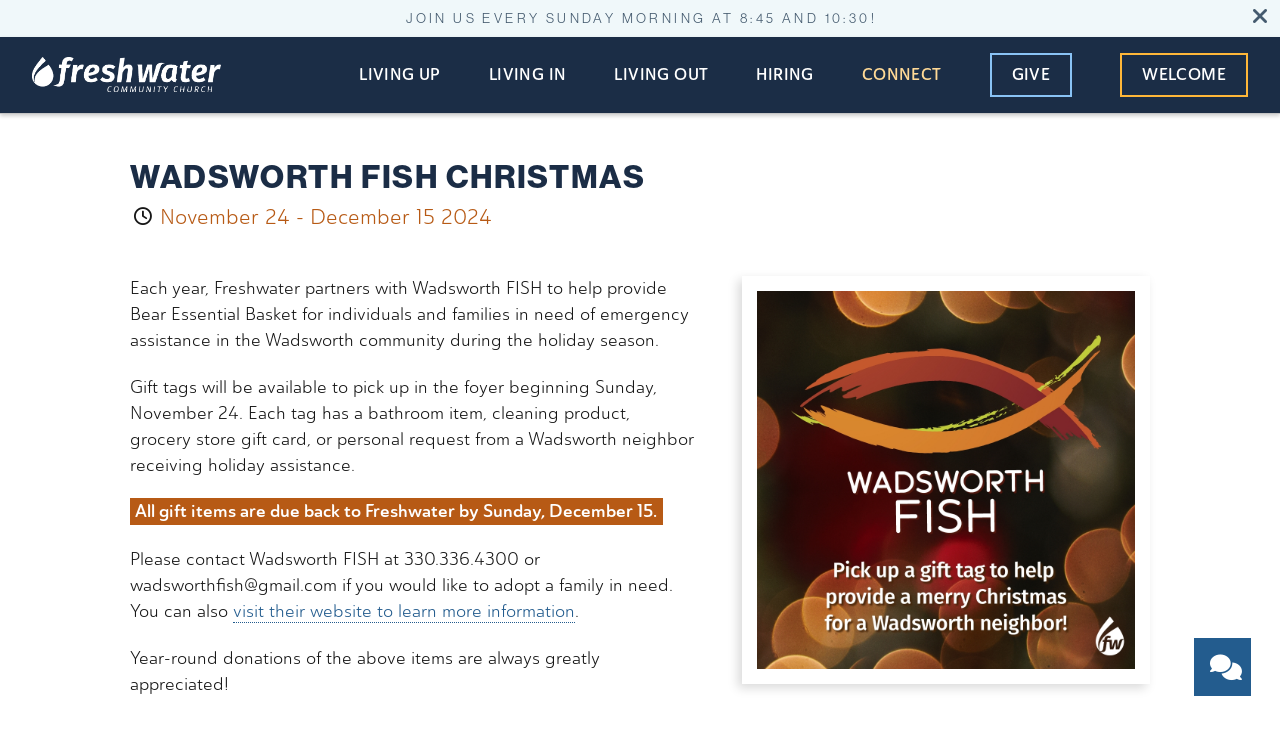

--- FILE ---
content_type: text/html; charset=UTF-8
request_url: https://thefreshwater.church/event/fish-christmas/
body_size: 28119
content:

<!DOCTYPE html><!--[if lt IE 7]> <html class="no-js lt-ie9 lt-ie8 lt-ie7" lang="en-US"> <![endif]--><!--[if IE 7]> <html class="no-js lt-ie9 lt-ie8" lang="en-US"> <![endif]--><!--[if IE 8]> <html class="no-js lt-ie9" lang="en-US"> <![endif]--><!--[if gt IE 8]><!--> <html class="no-js" lang="en-US"> <!--<![endif]--><head> <meta charset="utf-8"> <title>Wadsworth FISH Christmas | Freshwater Community Church</title> <meta name="viewport" content="width=device-width, initial-scale=1"> <link rel="profile" href="http://gmpg.org/xfn/11"> <link rel="pingback" href="https://thefreshwater.church/xmlrpc.php"> <link rel='dns-prefetch' href='//cdnjs.cloudflare.com'/><link rel='dns-prefetch' href='//js.stripe.com'/><link rel='dns-prefetch' href='//freshwatercommunitychurch.thechurchco.com'/><link rel='dns-prefetch' href='//s.w.org'/> <script type="text/javascript">
			window._wpemojiSettings = {"baseUrl":"https:\/\/s.w.org\/images\/core\/emoji\/2.3\/72x72\/","ext":".png","svgUrl":"https:\/\/s.w.org\/images\/core\/emoji\/2.3\/svg\/","svgExt":".svg","source":{"wpemoji":"https:\/\/thefreshwater.church\/wp-includes\/js\/wp-emoji.js?ver=2.8.0","twemoji":"https:\/\/thefreshwater.church\/wp-includes\/js\/twemoji.js?ver=2.8.0"}};
			( function( window, document, settings ) {
	var src, ready, ii, tests;

	/*
	 * Create a canvas element for testing native browser support
	 * of emoji.
	 */
	var canvas = document.createElement( 'canvas' );
	var context = canvas.getContext && canvas.getContext( '2d' );

	/**
	 * Check if two sets of Emoji characters render the same.
	 *
	 * @param set1 array Set of Emoji characters.
	 * @param set2 array Set of Emoji characters.
	 * @returns {boolean} True if the two sets render the same.
	 */
	function emojiSetsRenderIdentically( set1, set2 ) {
		var stringFromCharCode = String.fromCharCode;

		// Cleanup from previous test.
		context.clearRect( 0, 0, canvas.width, canvas.height );
		context.fillText( stringFromCharCode.apply( this, set1 ), 0, 0 );
		var rendered1 = canvas.toDataURL();

		// Cleanup from previous test.
		context.clearRect( 0, 0, canvas.width, canvas.height );
		context.fillText( stringFromCharCode.apply( this, set2 ), 0, 0 );
		var rendered2 = canvas.toDataURL();

		return rendered1 === rendered2;
	}

	/**
	 * Detect if the browser supports rendering emoji or flag emoji. Flag emoji are a single glyph
	 * made of two characters, so some browsers (notably, Firefox OS X) don't support them.
	 *
	 * @since 4.2.0
	 *
	 * @param type {String} Whether to test for support of "flag" or "emoji".
	 * @return {Boolean} True if the browser can render emoji, false if it cannot.
	 */
	function browserSupportsEmoji( type ) {
		var isIdentical;

		if ( ! context || ! context.fillText ) {
			return false;
		}

		/*
		 * Chrome on OS X added native emoji rendering in M41. Unfortunately,
		 * it doesn't work when the font is bolder than 500 weight. So, we
		 * check for bold rendering support to avoid invisible emoji in Chrome.
		 */
		context.textBaseline = 'top';
		context.font = '600 32px Arial';

		switch ( type ) {
			case 'flag':
				/*
				 * Test for UN flag compatibility. This is the least supported of the letter locale flags,
				 * so gives us an easy test for full support.
				 *
				 * To test for support, we try to render it, and compare the rendering to how it would look if
				 * the browser doesn't render it correctly ([U] + [N]).
				 */
				isIdentical = emojiSetsRenderIdentically(
					[ 55356, 56826, 55356, 56819 ],
					[ 55356, 56826, 8203, 55356, 56819 ]
				);

				if ( isIdentical ) {
					return false;
				}

				/*
				 * Test for English flag compatibility. England is a country in the United Kingdom, it
				 * does not have a two letter locale code but rather an five letter sub-division code.
				 *
				 * To test for support, we try to render it, and compare the rendering to how it would look if
				 * the browser doesn't render it correctly (black flag emoji + [G] + [B] + [E] + [N] + [G]).
				 */
				isIdentical = emojiSetsRenderIdentically(
					[ 55356, 57332, 56128, 56423, 56128, 56418, 56128, 56421, 56128, 56430, 56128, 56423, 56128, 56447 ],
					[ 55356, 57332, 8203, 56128, 56423, 8203, 56128, 56418, 8203, 56128, 56421, 8203, 56128, 56430, 8203, 56128, 56423, 8203, 56128, 56447 ]
				);

				return ! isIdentical;
			case 'emoji':
				/*
				 * Emoji 5 has fairies of all genders.
				 *
				 * To test for support, try to render a new emoji (fairy, male), then compares
				 * it to how it would look if the browser doesn't render it correctly
				 * (fairy + male sign).
				 */
				isIdentical = emojiSetsRenderIdentically(
					[ 55358, 56794, 8205, 9794, 65039 ],
					[ 55358, 56794, 8203, 9794, 65039 ]
				);
				return ! isIdentical;
		}

		return false;
	}

	function addScript( src ) {
		var script = document.createElement( 'script' );

		script.src = src;
		script.defer = script.type = 'text/javascript';
		document.getElementsByTagName( 'head' )[0].appendChild( script );
	}

	tests = Array( 'flag', 'emoji' );

	settings.supports = {
		everything: true,
		everythingExceptFlag: true
	};

	for( ii = 0; ii < tests.length; ii++ ) {
		settings.supports[ tests[ ii ] ] = browserSupportsEmoji( tests[ ii ] );

		settings.supports.everything = settings.supports.everything && settings.supports[ tests[ ii ] ];

		if ( 'flag' !== tests[ ii ] ) {
			settings.supports.everythingExceptFlag = settings.supports.everythingExceptFlag && settings.supports[ tests[ ii ] ];
		}
	}

	settings.supports.everythingExceptFlag = settings.supports.everythingExceptFlag && ! settings.supports.flag;

	settings.DOMReady = false;
	settings.readyCallback = function() {
		settings.DOMReady = true;
	};

	if ( ! settings.supports.everything ) {
		ready = function() {
			settings.readyCallback();
		};

		if ( document.addEventListener ) {
			document.addEventListener( 'DOMContentLoaded', ready, false );
			window.addEventListener( 'load', ready, false );
		} else {
			window.attachEvent( 'onload', ready );
			document.attachEvent( 'onreadystatechange', function() {
				if ( 'complete' === document.readyState ) {
					settings.readyCallback();
				}
			} );
		}

		src = settings.source || {};

		if ( src.concatemoji ) {
			addScript( src.concatemoji );
		} else if ( src.wpemoji && src.twemoji ) {
			addScript( src.twemoji );
			addScript( src.wpemoji );
		}
	}

} )( window, document, window._wpemojiSettings );
		</script> <style type="text/css">img.wp-smiley,img.emoji { display: inline !important; border: none !important; box-shadow: none !important; height: 1em !important; width: 1em !important; margin: 0 .07em !important; vertical-align: -0.1em !important; background: none !important; padding: 0 !important;}</style><link rel='stylesheet' id='thechurchco-theme-css' href='https://thefreshwater.church/wp-content/themes/church-emphasis/assets/dist/css/site.min.css?ver=2.0.8' type='text/css' media='all'/><script type='text/javascript' src='https://v1staticassets.thechurchco.com/includes/js/jquery/jquery.js?ver=1.12.4'></script><script type='text/javascript' src='https://v1staticassets.thechurchco.com/includes/js/jquery/jquery-migrate.js?ver=1.4.1'></script><script type='text/javascript' src='https://thefreshwater.church/wp-content/themes/church-emphasis/assets/dist/js/modernizr.min.js?ver=2.8.3'></script><link rel='https://api.w.org/' href='https://thefreshwater.church/wp-json/'/><link rel="EditURI" type="application/rsd+xml" title="RSD" href="https://thefreshwater.church/xmlrpc.php?rsd"/><link rel="wlwmanifest" type="application/wlwmanifest+xml" href="https://thefreshwater.church/wp-includes/wlwmanifest.xml"/> <link rel='prev' title='Senior Saints: Christmas Luncheon' href='https://thefreshwater.church/event/seniors-christmas/'/><link rel='next' title='Annual Meeting' href='https://thefreshwater.church/event/meeting/'/><meta name="generator" content="THECHURCHCO 2.8.0"><link rel='shortlink' href='https://thefreshwater.church/?p=12379'/><link rel="alternate" type="application/json+oembed" href="https://thefreshwater.church/wp-json/oembed/1.0/embed?url=https%3A%2F%2Fthefreshwater.church%2Fevent%2Ffish-christmas%2F"/><link rel="alternate" type="text/xml+oembed" href="https://thefreshwater.church/wp-json/oembed/1.0/embed?url=https%3A%2F%2Fthefreshwater.church%2Fevent%2Ffish-christmas%2F&#038;format=xml"/><link rel="stylesheet" href="https://use.typekit.net/srs4rfc.css"><link rel="stylesheet" id="thechurchco-customizer-css" href="/api/v1/branding.css?v=24.13" type="text/css" media="all"/><meta name="robots" content="noodp"/><meta name="description" content="You are welcome at Freshwater Community Church in Wadsworth, OH. We are a Christian church that loves Jesus and our neighbors. Our ultimate goal is simple: to help people encounter God."/><meta property="og:image" content="https://thechurchco-production.s3.amazonaws.com/uploads/sites/571/2023/11/fish-christmas-2024-event.jpg"><meta property="og:title" content="Wadsworth FISH Christmas | Freshwater Community Church in Wadsworth, OH"><meta property="og:description" content="You are welcome at Freshwater Community Church in Wadsworth, OH."><meta property="og:url" content="https://thefreshwater.church/event/fish-christmas/"><meta property="og:site_name" content="Freshwater Community Church"><meta property="og:type" content="website"/><meta name="twitter:card" content="summary"/><meta name="twitter:description" content="You are welcome at Freshwater Community Church in Wadsworth, OH."/><meta name="twitter:title" content="Wadsworth FISH Christmas | Freshwater Community Church in Wadsworth, OH"/><meta name="twitter:image" content="https://thechurchco-production.s3.amazonaws.com/uploads/sites/571/2023/11/fish-christmas-2024-event.jpg"/><link rel="canonical" href="https://thefreshwater.church/event/fish-christmas/"/> <script>

			(function(i,s,o,g,r,a,m){i['GoogleAnalyticsObject']=r;i[r]=i[r]||function(){
				(i[r].q=i[r].q||[]).push(arguments)},i[r].l=1*new Date();a=s.createElement(o),
				m=s.getElementsByTagName(o)[0];a.async=1;a.src=g;m.parentNode.insertBefore(a,m)
			})(window,document,'script','//www.google-analytics.com/analytics.js','ga');

			// This Site
							ga('create', "UA-123900063-1", 'auto');
				ga('send', 'pageview');
						
			
			// Global Tracking
			ga('create', "UA-73740581-4", {'name':'global'});
			ga('global.send', 'pageview');

		</script> <script async src="https://www.googletagmanager.com/gtag/js?id=G-XH16RT9B1H"></script> <script>
		window.dataLayer = window.dataLayer || [];
		function gtag(){dataLayer.push(arguments);}
		gtag('js', new Date());
		gtag('config', 'G-XH16RT9B1H',{'groups':'globaltracking'});
				</script> <script>

        var thechurchcoRecaptchas = [];

        // Recaptcha: Ninja
        var thechurchcoRecaptchaOnLoadCallback = function(){

            var $ = jQuery;
            var recaptchas = {};
            var rID = 0; 

            // Get All Ninja Forms

            $('.ninja-forms-cont').each(function(index){
                
                

                rID++;

                // Scope Form
                var $form = $(this);
                var form_id = $form.context.id+'_'+rID;

                // Tracking
                var tracking = $form.closest('[data-form-tracker]').attr('data-form-tracker');
               
                // Create Container
                var $container = $('<div class="field-wrap" data-tcc-google-recaptcha><div id="'+form_id+'_recaptcha">---RECAPTCHA---</div></div>');

                // Get Submit
                var $submitWrap = $form.find('.submit-wrap');

                // Check if we are in an Iframe or not.
                // Recaptchas don't work well in iFrames so we aren't going to use them.
                if ( self !== top ) {
                    // We need to pass the recaptcha check though so lets fake an answer.
                    var $fakeRecapcha = $('<input type="hidden" name="g-recaptcha-response" value="bypassrecaptcha" />');
                    $fakeRecapcha.insertBefore($submitWrap);
                    return;
                }


                // Insert
                $container.insertBefore($submitWrap)

                // Convert to ReCaptcha
                var wigdet = grecaptcha.render(form_id+'_recaptcha', {
                    'sitekey' : '6LdOFbYUAAAAANCAQ3n-0fCDwDEKpbUTRDCM1QBt',
                });

                thechurchcoRecaptchas.push(wigdet);

                // Clear Captcha on Submit
                $submitWrap.find('[type="submit"]').on('click',function(e){

                    // Track
                    var args = { 'send_to': 'globaltracking' }
                    if(tracking) {
                        gtag('event', tracking, {});
                        gtag('event', tracking, args);
                    }


                    // Reset
                    setTimeout(function(){
                        for(var i=0; i < thechurchcoRecaptchas.length; i++){
                            grecaptcha.reset(thechurchcoRecaptchas[i]);
                        }
                    },5000);
                })

            });

            // Signup Form.
            // if(window.Signup) window.Signup.setupGoogleRecaptcha();

        }

    </script> <link rel="icon" href="https://res.cloudinary.com/thechurchcoproduction/image/fetch/f_auto/https://thechurchco-production.s3.amazonaws.com/uploads/sites/571/2019/03/cropped-Freshwater_LogoMark_web-32x32.jpg" sizes="32x32"/><link rel="icon" href="https://res.cloudinary.com/thechurchcoproduction/image/fetch/f_auto/https://thechurchco-production.s3.amazonaws.com/uploads/sites/571/2019/03/cropped-Freshwater_LogoMark_web-192x192.jpg" sizes="192x192"/><link rel="apple-touch-icon-precomposed" href="https://res.cloudinary.com/thechurchcoproduction/image/fetch/f_auto/https://thechurchco-production.s3.amazonaws.com/uploads/sites/571/2019/03/cropped-Freshwater_LogoMark_web-180x180.jpg"/><meta name="msapplication-TileImage" content="https://res.cloudinary.com/thechurchcoproduction/image/fetch/f_auto/https://thechurchco-production.s3.amazonaws.com/uploads/sites/571/2019/03/cropped-Freshwater_LogoMark_web-270x270.jpg"/> <style type="text/css" id="wp-custom-css"> /*JAMEY UPDATES - OLD SITE*/.section-full-width.home-announcement { background-color:#5cbaeb; padding:40px 0; color:#fff;}.section-full-width.home-announcement p { color:#fff;}.section-full-width.blue-bright { background-color:#5cbaeb;}.section-full-width.orange-1 { background-color:#faab1a;}.section-full-width.orange-2 { background-color:#f87441;}.section-padded { padding:80px 0 100px;}.section-padded-custom1 { padding:4em 0 5em 0!important;}.section-padded-bottom { padding-bottom:80px;}.section-padded.green { background-color:#164f26;}.section-padded.gray { background-color:#d5d5d5;}.section-padded.midnight { background-color:#466a8a!important;}.section-padded.bluegreen { background-color:#68898c!important;}.row.section-padded.bluegreen .row-title:after { background-color:#aae0dc;}.section-button { margin-top: 60px; padding: 100px 0!important;}.section-button.shorter { padding: 60px 0!important;}.section-button.bottommarg { margin-bottom: 30px;}.section-button.nomarg { margin-top: 0;}.section-button.bottommargonly { margin-top: 0; margin-bottom: 30px;}.section-button .row-buttons { margin-top:0;}.section-button.blue { background-color:#2c70a8; color:#fff;}.section-button.blue p { color:#fff;}.section-button.green-bright { background-color:#a7af4a;}.section-button.green-neon { background-color:#cce87c;}.section-button.green-darker { background-color:#41ad48;}.section-button.blue-bright { background-color:#5cbaeb;}.section-button.aqua { background-color:#00a59b;}.section-button.orange { background-color:#ff7300;}.section-button.dark-orange { background-color:#cc3406;}.section-button.yellow { background-color:#fabb18;}.section-button .button-outlined { box-shadow:inset 0 0 0 2px #fff; color:#fff; font-size: 1.4em; padding: 30px 50px; margin-bottom:0;}.section-button.smaller .button-outlined { box-shadow:inset 0 0 0 2px #fff; color:#fff; font-size: 1.2em; padding: 15px 35px; margin-bottom:0;}@media (max-width: 1023px){ .section-button .button-outlined:nth-of-type(2n) { margin-top:30px; }}.section-button.blue .button-outlined, .section-button.blue-bright .button-outlined { background:#255c89;}.section-button.green-bright .button-outlined { background:#808639;}.section-button.green-neon .button-outlined { background:#84932c;}.section-button.green-darker .button-outlined { background:#2d7a32;}.section-button.aqua .button-outlined { background:#008d85;}.section-button.orange .button-outlined { background:#af5103;}.section-button.yellow .button-outlined { background:#dca413;}.section-button.blue .button-outlined:after { background:#00436a;}.section-button.blue-bright .button-outlined:after { background:#1e4a6e;}.section-button.green-bright .button-outlined:after { background:#535728;}.section-button.green-darker .button-outlined:after { background:#205824;}.section-button.aqua .button-outlined:after { background:#00766f;}.section-button.orange .button-outlined:after { background:#803a01;}.section-button.yellow .button-outlined:after { background:#b98a12;}.nomarg-top { margin-top:0;}.nopad-top { padding-top:0;}.nomargpad-top { margin-top:0; padding-top:0;}.nomargpad-bottom { margin-bottom:0; padding-bottom:0;}.padding-sides { padding:0 10%;}/*** Jobs Page ***/.page-id-1840 header.no-image { margin-top:50px;}/*** Walk Worthy Landing Page ***/.page-id-6691 header { height:50vh; background-position: 50%;}/*** FPU Landing Page ***/.page-id-6622 header { height:50vh; background-position: 50%;}/*** BOTR Landing Page ***/.page-id-6249 header { height:50vh; background-position: 50%;}/*** Kids Registration Landing Page ***/.page-id-6123 header { height:40vh; background-position: 50%;}/*** Turkey Chase Audio ***/.page-id-6551 header { height:40vh; background-position: 50%;}.page-id-6551 footer { margin-top:120px;}/*** ACTS PAGE ***/.page-id-5968 header { height:40vh; background-position: 50% -100px;}.page-id-5968 header h1 { text-shadow: 2px 2px 2px #444;}/*** IF PAGE ***/.page-id-6022 .row .row-title:after { background-color:transparent!important;}/*** Temporary hack to get service times in footer ***//*.contact-wrap::before { content:"| Service times: 8:45 and 10:30 every Sunday morning |"; font-size:1.6em; font-weight:600; letter-spacing:.05em; padding:5px 0 35px; display:flex; justify-content:center;}*//*** Shorter page headers - temporary fix by page ID ***/.page-id-5402 header, .page-id-6215 header { height:40vh; background-position: 50% -100px;}.page-id-5402 header img { opacity:0.4;}.remove-padding-margin-top { margin-top:0!important; padding-top:0!important;}/*** External events listed with PCO events ***/.events-no-gap { padding-top:0!important;}.events-no-gap-bottom { padding-bottom:0!important;}.events-no-gap .row-content { margin-top:0!important;}/*FORMS - ALPHA*/.dark-btn { background-color:#444!important; color:#fff!important;}.ninja-forms-form-wrap input, .ninja-forms-form-wrap select, .ninja-forms-form-wrap textarea { border:1px solid #aaa!important;}/*OTHER*/.resources.text-columns-row .row-content .text-column-text img { width: auto; max-width: auto;}.force-square .row-column.image-type-circle .image { max-width: none;}.force-square .row-column.image-type-circle .image img { border-radius: 0;}/** Single Column Text Column **/@media (min-width: 768px){.text-columns-row .row-content .text-column-text.column-twelve { width: 62.66667%; margin-left: 18.66667%; margin-right: 2%; }}.wide-text-column.text-columns-row .row-content .text-column-text.column-twelve { width: 96%; margin-left: 2%; margin-right: 2%;}/* My Favorite Upgrades :) */.row .row-text,.row-column p{ opacity: 1;}.row-header .row-title:after { display: none;}.row-header .row-title { font-size: 2.5em; margin-bottom: 0;}.row-header .row-text { margin-top: 0;}.row-header .row-defaults { -ms-transform: translateY(0vh) !important; transform: translateY(0vh) !important;}header .header-title, header .header-subtitle { font-weight: bold !important;}header .header-text { font-weight: 500;}h1, h2, h3, h4, h5, h6, header .header-title, header .header-subtitle { text-transform: none; letter-spacing: 0; }header.no-image { height: auto; position: initial; z-index: 20; padding-top: 3em; padding-bottom: 3em; }header.no-image .header-content { position: relative; top: 0; transform: none; padding-bottom: 2em; padding-top: 2em; float: left; width: 100%; }.row.-no-defaults.image-type-imageonly { padding-top: 0;}.card .author .author-profile-picture img { display: none; }/** MENU FIX ***/ul.menu-primary > li ul { min-width: 200px; font-size: 0.75em; }ul.menu-primary > li ul li > a { color: black !important; background-color: white; padding: 1em; transition: all 0.5s cubic-bezier(0.33, 0, 0.19, 1) !important; }ul.menu-primary > li ul li > a:hover { opacity: 1 !important; padding-left: 2em !important;}ul.menu-primary > li ul li:first-child a { border-top-left-radius: 0.25em; border-top-right-radius: 0.25em;}ul.menu-primary > li ul li:last-child a { border-bottom-left-radius: 0.25em; border-bottom-right-radius: 0.25em;}.column-left .row-column { text-align: left;}@media (max-width: 768px){ .row-header .row-title { font-size: 2em; }}/* Accordion */.lightbg .accordion-wrap .title { background-color: #FAFAFA; padding: 1.5em;}.lightbg .accordion-wrap .body { margin-top: 1em;}.lightbg .accordion-wrap { margin-bottom: 1em;}.darkbg .accordion-wrap { margin-bottom: 1em;}.darkbg .accordion-wrap .title { background-color: #FFF; padding: 1.5em; color: black;}.darkbg .accordion-wrap .body { margin-top: 1em;}@media (max-width: 768px){ .top-bar .logo img { height:55%; }}@media (max-width: 480px){ .top-bar .logo img { height:40%; }}/**wc overrides**/.page-id-6851 header { height: 700px;}.page-id-6851 header .header-content { top: 38%;}.page-id-6851 header .header-content .header-title { float: none; margin: 0 auto; padding: 0 20px; width: 100%; max-width: 1040px;}.home-video, .home-video .row-content { margin: 0; padding: 0;}.home-video .container { position: relative;/* margin: -280px auto auto auto; */ padding: 0 20px; max-width: 1040px; z-index: 5;}.home-video .row-content .row-content-wrap {border: solid; border-color: white; border-width: thick;} .home-video-links .container { width: 100% !important;margin: -4em auto }@media only screen and (max-width: 1020px) { .page-id-6851 header { background-position: center center; }}@media only screen and (max-width: 736px) { .page-id-6851 header { height: 50vh; min-height: 760px; } .home-video .container { margin-top: -30%; }}@media only screen and (max-width: 520px) { .home-video-links .row-defaults .button-outlined { font-size: 0.75em; }}@media only screen and (max-width: 420px) { .page-id-6851 header { background-position: -300px center; }}/**events card**/.lightbg .card .content {background-color:#F0F0F0;}.lightbg .event-date {color:#b75a15 !important;font-weight:700;font-size:1.2em;}.page-id-6851 h1 {color:#b1daff !important;font-size:5em}@media (max-width:736px) {.page-id-6851 h1 {color:#b1daff !important;font-size:2em}}/*@media(max-width:768px){.page-id-6946 h3.header-subtitle { margin-top:0px;} h1.hero{ font-size: 1em; margin-top: 1em; margin-bottom: 1em; } .home-video .container { margin-top: 0em;}}*/.single-events .top-bar {background-color:var(--brand-color)}/*.single-events header {height:40vh;background-color:white !important;background-image:none !important;}*//*2023 REDESIGN STARTS HERE*//*** BASICS ***//*.thechurchco-admin-bar { display:none;}*/.hidden { display:none!important;}ul.menu-primary li { font-size:1em; line-height: normal; margin-bottom:0;}.no-gap-bottom { padding-bottom:0!important; margin-bottom:0!important;}.no-gap-top { padding-top:0!important; margin-top:0!important;}.accordion-full-tabbed a, .event-flex a, .team-content a, .basic-text.alliance a, .give-info a, .base-accordion a, .references a, .single-post .post-content a, .internal-2023-short-header.privacy .row.basic-text a { border-bottom:1px dotted #235c8e;}.lightbg .button-outlined:after { background:transparent;}.basic-text h3.row-title { letter-spacing:.15em; padding-top:1em; color:#235c8e; text-transform:uppercase; margin-right:-.15em;}.image-head img { width:100%; height:auto; max-width:375px; margin:0 auto}.image-head a.image-link { border-bottom:none;}.basic-text.image-head h3.row-title { margin-bottom:0;}.basic-text.image-head .row-text { margin-top:1.2em;}.basic-text.image-head h3:after { display:none;}.basic-text .button-outlined { color:#fff; border:none; box-shadow:none!important; font-size: .9em; font-weight: bold; letter-spacing: .15em; line-height: 1.1em; padding: 15px 25px;margin-right:-.15em;}.basic-text a.button-outlined:nth-child(1) { background-color:#235c8e;}.basic-text a.button-outlined:nth-child(1):after { background-color:#4c87ba;}.basic-text a.button-outlined:nth-child(2) { background-color:#b75a15;}.basic-text a.button-outlined:nth-child(2):after { background-color:#e68740;}.basic-text a.button-outlined:nth-child(3) { background-color:#d0880c;}.basic-text a.button-outlined:nth-child(3):after { background-color:#e8a22a;}.emphasis { color:#2b7abf; font-weight:bold;}.emphasis.large, .emphasis.orange.large { font-size:1.3em; margin: 0.5em 0 2em; line-height: 1.75em;}.emphasis a { color:#2b7abf; border-bottom:1px dotted #2b7abf;}.emphasis.orange, .orange-bold { color:#b75a15; font-weight:bold;}.emphasis.orange a { color:#b75a15; border-bottom:1px dotted #b75a15;}.emphasis.block { color: #fff; font-weight: bold; background-color: #2b7abf; padding: 0.1em 0.3em;}.emphasis.block.orange { background-color: #b75a15;}.emphasis.block a, .emphasis.block.orange a { color:#fff!important;}.solo-button, .row.solo-button .row-buttons { margin-top:0; padding-top:0;}.lightbg + .lightbg.solo-button { padding-top:0;}.post-type-archive-podcasts .darkbg { background-color:#fff; padding-top:8em;}blockquote { margin: 1.5em 0 1.5em 1.5em; padding: .5em 0 .5em 1em; font-style: italic; border-left: 12px solid #ecf3fa;}blockquote p { margin:0!important;}p.base-content-btn { margin:2.5em 0 4em;}p.base-content-btn a { color:#fff; border:none; box-shadow:none!important; font-size: .9em; font-weight: bold; letter-spacing: .15em; line-height: 1.1em; padding: 15px 25px; margin-right:-.15em; background-color:#235c8e;}p.base-content-btn a:after { background-color:#4c87ba;} /**basics mobile adjustments**/@media(min-width:1024px) { body p, .column-item .column-item-text p, .column-item .column-item-text p.p1 { font-size:1.1em; margin:1.2em 0; } li { font-size: 1.1em; line-height: 1.4em; margin-bottom: 0.5em; }}@media(max-width:736px){ .emphasis.large, .emphasis.orange.large { font-size:1.15em; }}@media(max-width:425px){ .basic-text .button-outlined { font-family:'neue-haas-grotesk-display', sans-serif; font-weight: 600; font-size: .75em; letter-spacing: .05em;margin-right:-.05em; }}@media(max-width:325px){ .basic-text .button-outlined { font-size: .65em; letter-spacing: normal; } .emphasis.large, .emphasis.orange.large { font-size:1em; }}/*** INTERNAL HEADER ***//***** Header Nav *****/.top-bar.navigation-display-solid { background-color:rgba(27, 45, 70, 1); border-bottom:1px solid #c4c4c4; box-shadow: 0 2px 4px rgba(0, 0, 0, 0.2); min-height: 65px; padding: 0; display:grid;}.top-bar.navigation-display-solid .top-bar-container { display: flex; align-items: center; flex-direction: row; justify-content: space-between; padding: 0 2em;}.top-bar.navigation-display-solid .logo { height:2.2em;}.top-bar.navigation-display-solid nav.primary ul[class*="menu-"] li a { padding-bottom:0;}ul.menu-primary > li > a { font-size:1em; padding:0 0 0.5em 0;}.top-bar.navigation-display-solid nav.primary ul[class*="menu-"] li.menu-item-11402 a { color:#ffd996;}.top-bar.navigation-display-solid nav.primary ul[class*="menu-"] li.menu-item-10372 a, .top-bar.navigation-display-solid nav.primary ul[class*="menu-"] li.menu-item-10373 a { padding:12px 20px; transition: all 0.5s cubic-bezier(0.33, 0, 0.19, 1) !important;}.top-bar.navigation-display-solid nav.primary ul[class*="menu-"] li.menu-item-10372 a { border:2px solid #ffb739;}.top-bar.navigation-display-solid nav.primary ul[class*="menu-"] li.menu-item-10373 a { border:2px solid #8ac3f5;}ul.menu-primary > li.menu-item-10372 > a:after { background: #ffb739;}ul.menu-primary > li.menu-item-10373 > a:after { background: #8ac3f5;}.top-bar nav.primary ul[class*="menu-"] li.menu-item-10372 a:hover { background-color:rgba(255, 183, 57, .2); opacity:1;}.top-bar nav.primary ul[class*="menu-"] li.menu-item-10373 a:hover { background-color:rgba(138, 195, 245, .2); opacity:1;}ul.menu-primary > li ul { padding-top:1.7em; min-width:225px;}.top-bar.navigation-display-solid nav.primary ul[class*="menu-"] > li ul { background:transparent; box-shadow: 4px 4px 10px rgba(0, 0, 0, 0.15);}.top-bar.navigation-display-solid nav.primary ul[class*="menu-"] > li ul a { background-color: #f4f8fc; padding: 1.25em 1.5em 0; font-size:1.1em; text-transform:uppercase;}.top-bar.navigation-display-solid nav.primary ul[class*="menu-"] > li ul li:first-child a { padding-top:1.5em;}.top-bar.navigation-display-solid nav.primary ul[class*="menu-"] > li ul li:last-child a { padding-bottom:1.5em;}ul.menu-primary > li ul li:first-child a { /*was .25em*/ border-top-left-radius: 0; border-top-right-radius: 0;}ul.menu-primary > li ul li:last-child a { border-bottom-left-radius: 0; border-bottom-right-radius: 0;}nav.mobile .menu-mobile-handle-container { top:1.45em;}nav.mobile .menu-mobile-handle-container .menu-mobile-handle-top, nav.mobile .menu-mobile-handle-container .menu-mobile-handle-middle, nav.mobile .menu-mobile-handle-container .menu-mobile-handle-bottom { background-color:#8ac3f5; height: 3px;}nav.mobile.open .menu-mobile-handle-container .menu-mobile-handle-top, nav.mobile.open .menu-mobile-handle-container .menu-mobile-handle-middle, nav.mobile.open .menu-mobile-handle-container .menu-mobile-handle-bottom { height:2px;}.-scrolling .top-bar.navigation-display-solid.fixed ul[class*="menu-"] { margin:.5em 0 .6em;}.-scrolling ul.menu-primary li { font-size:.95em;}.-scrolling .top-bar.navigation-display-solid nav.primary ul[class*="menu-"] li.menu-item-633 a, .-scrolling .top-bar.navigation-display-solid nav.primary ul[class*="menu-"] li.menu-item-5192 a { padding: 10px 18px;}/**header-nav mobile adjustments**/@media(max-width:1180px){ ul.menu-primary li { font-size:.9em;}}@media(max-width:736px){ .top-bar.navigation-display-solid .menu-mobile-handle-container { top:1.3em; } }@media(max-width:399px){ .top-bar .logo img { height:80%; } .-scrolling .top-bar .logo img { height:75%; }}@media(max-width:250px){ .top-bar .logo img { height:65%; } .-scrolling .top-bar .logo img { height:60%; }}@media(min-width:400px){ .top-bar .logo img { height:100%; } .-scrolling .top-bar .logo img { height:95%; }}/***** Mobile Nav *****/nav.mobile .menu-mobile .menu-item { text-align:center; font-size:.9em;}.top-bar nav.mobile .menu-mobile a { display:inline-block; padding:1em; line-height:50%;}.top-bar nav.mobile .menu-mobile .menu-item.menu-item-has-children a { border-bottom:1px dotted rgba(255,255,255,.25);}nav.mobile .menu-mobile .sub-menu { margin-bottom:.75em;}nav.mobile .menu-mobile ul.sub-menu li a { color: #fddca1; border-bottom:none!important;}/***** Primary Internal Header *****/.internal-2023-short-header header, .post-type-archive-podcasts header { width: 100%; height:40vh; background-repeat: no-repeat; }.internal-2023-short-header header.imagebg, .post-type-archive-podcasts header.imagebg { background-size: cover; background-position: 50%; margin-top:4em;}.internal-2023-short-header header .container, .post-type-archive-podcasts header .container { color:#235c8e;}.internal-2023-short-header header .container h1, .post-type-archive-podcasts header .container h1 { text-transform:uppercase; font-size:3em; letter-spacing:.3em; line-height:1.05em; padding: 0 0.25em; text-shadow: 3px 3px 8px rgba(255, 255, 255, 1); margin-right:-.3em;}.internal-2023-short-header header .container h3, .post-type-archive-podcasts header .container h3 { letter-spacing: .1em; font-size: 1.9em; font-weight: 300!important; line-height:1.2em; margin-top: 0.1em; text-shadow: 3px 3px 8px rgba(255, 255, 255, 1); margin-right:-.1em;}/**internal short header mobile adjustments**/@media(min-width:1560px) { .internal-2023-short-header header.imagebg, .post-type-archive-podcasts header.imagebg { padding-bottom:22em; }}@media(max-width:1027px){ .internal-2023-short-header header, .post-type-archive-podcasts header { height:35vh; } .internal-2023-short-header header.imagebg, .post-type-archive-podcasts header.imagebg { /*background-size: 140%; margin-top:3.5em;*/ }}/* iPad */@media only screen and (min-width: 1024px) and (max-height: 1366px) and (orientation: portrait) and (-webkit-min-device-pixel-ratio: 1.5) { .internal-2023-short-header header { height:24vh; }}@media(max-width:900px){ .internal-2023-short-header header, .post-type-archive-podcasts header { height:30vh; } .internal-2023-short-header header.imagebg, .post-type-archive-podcasts header.imagebg { /*background-size: 150%; margin-top:35px;*/ }}@media(max-width:780px){ .internal-2023-short-header header, .post-type-archive-podcasts header { height:25vh; } .internal-2023-short-header header .container h1, .post-type-archive-podcasts header .container h1 { font-size:2.5em; } .internal-2023-short-header header .container h3, .post-type-archive-podcasts header .container h3 { font-size: 1.5em; } .internal-2023-short-header header.imagebg, .post-type-archive-podcasts header.imagebg { /*background-size: 140%;*/ }}@media(max-width:700px){ .internal-2023-short-header header.imagebg, .post-type-archive-podcasts header.imagebg { /*background-size: 170%; margin-top:55px;*/ }}@media(max-width:600px){ .internal-2023-short-header header .container h1, .post-type-archive-podcasts header .container h1 { font-size:2.2em; letter-spacing:.15em; margin-right:-.15em; } .internal-2023-short-header header .container h3, .post-type-archive-podcasts header .container h3 { font-size: 1.3em; }}@media(max-width:450px){ .internal-2023-short-header header .container h1, .post-type-archive-podcasts header .container h1 { font-size:2.1em; letter-spacing:.1em; line-height:1.1em; margin-right:-.1em; } .internal-2023-short-header header .container h3, .post-type-archive-podcasts header .container h3 { font-size: 1.2em; }}@media(max-width:415px){ .internal-2023-short-header header.imagebg, .post-type-archive-podcasts header.imagebg { /*background-size: 250%; margin-top:42px;*/ }}@media(max-width:350px){ .internal-2023-short-header header .container h1, .post-type-archive-podcasts header .container h1 { font-size:1.8em; text-transform:none; } .internal-2023-short-header header .container h3, .post-type-archive-podcasts header .container h3 { font-size: 1.1em; }}/***** Icon Header Layout *****/.internal-2023-short-header.shorter-solid header { height:auto;}.internal-2023-short-header.shorter-solid header .container { height:8vh; min-height:8vh;}.internal-2023-short-header.shorter-solid header .header-content { display:none;}.internal-2023-short-header.shorter-solid .header-icon { z-index: 100; margin-top:-7em; padding:0; background-color: transparent;}.internal-2023-short-header.shorter-solid .header-icon .row { padding:0;}.internal-2023-short-header.shorter-solid .header-icon .column-item { margin-bottom:0;}.imageblocktwo-row.layout-columns.header-icon .row-content .column-item { width:80%;}.internal-2023-short-header.shorter-solid .header-icon .column-item-image-container { text-align:center; margin-bottom:0;}.lightbg + .lightbg.icon-intro { padding-top:0;}.icon-intro { padding:0 1.5em 0;}.icon-intro .row-title { margin-bottom:0;}.icon-intro h3 { padding-top:0; font-size:2.8em; letter-spacing:.4em!important; margin-right:-.4em!important;}.icon-intro h3:after { display:none;}.icon-intro .row-text { margin-top:.5em;}.icon-intro h5 { font-size: 1.3em; letter-spacing: .15em; line-height: 1.5em; margin-bottom:1.5em; margin-right:-.15em;}/**icon header mobile adjustments**/@media(max-width:736px){ .icon-intro h3 { font-size:2.4em; letter-spacing:.2em!important; margin-right:-.2em;} .icon-intro h5 { font-size: 1.2em; font-weight:600; letter-spacing: .1em; margin-bottom:1em; margin-right:-.1em;}}@media(max-width:430px){ .icon-intro h3 { font-size:2.2em; letter-spacing:.1em!important; margin-right:-.1em;} .icon-intro h5 { font-size: 1.1em;}}@media(max-width:330px){ .icon-intro h3 { font-size:2em;} .icon-intro h5 { font-size: 1em;}}/***** base announcement bar *****/.announcement-topbanner { background-color:#f0f8fa; color:#455b6f; padding:.65em;}.announcement-topbanner-10835 h6, .announcement-topbanner-12602 h6 { font-size: .85em; font-weight: 300; letter-spacing: .25em; text-transform: uppercase; margin-right:-.25em;}/**base announcement bar mobile adjustments**/@media(max-width:650px){ .announcement-topbanner-10835 h6, .announcement-topbanner-12602 h6 { font-size: .7em; }}@media(max-width:480px){ .announcement-topbanner-10835 h6, .announcement-topbanner-12602 h6 { font-size: .6em; letter-spacing:.2em; margin-right:-.2em; }}@media(max-width:375px){ .announcement-topbanner-10835 h6, .announcement-topbanner-12602 h6 { font-size: .58em; letter-spacing:.08em; margin-right:-.08em; }}@media(max-width:310px){ .announcement-topbanner { display:none; }}/*** HOMEPAGE ***//***** homepage misc *****/.row .row-title:after { background-color:#8ac3f5}/***** homepage hero *****/.homepage-2023 header { height:110vh;}.homepage-2023 header.imagebg { margin-top:10px; background-position:top center;}.homepage-2023 header .header-content { margin-top:7em;}h5.hero { font-weight:600; line-height:100%; font-size:1.875em; letter-spacing:.05em; text-shadow: 1px 1px 2px black; margin-right:-.05em;}h1.hero { font-weight:800; line-height:100%; color:#b1daff!important; font-size:5em; letter-spacing:.02em; text-shadow: 1px 1px 4px rgba(0, 0, 0, 0.7); margin-right:-.02em;}p.hero-reference { margin-top:0; font-size:1.1em; font-weight:900; letter-spacing:.4em; text-shadow: 1px 1px 4px rgba(0, 0, 0, 0.7); margin-right:-.4em;}.homepage-2023 h3.header-subtitle { margin-top:9em; letter-spacing:.07em; margin-right:-.07em;}.homepage-2023 h3.header-subtitle:after { background-color:#b75a15; content: " "; width: 10%; height: 2px; position: absolute; left: 45%;}p.hero-address { margin-bottom:0; color:#b1daff; font-weight:900; font-size:.75em; letter-spacing:.2em; margin:5px -.2em 1.2em 0; text-shadow: 1px 1px 4px rgba(0, 0, 0, 0.7);}.hero-separator { display:none; border-bottom: 1px solid #b75a15; width:15%; max-width:15%; margin:0 auto 22px auto;}p.hero-message-prompt { margin-top:0; padding-bottom:10px; color:#fff; font-size:.9rem; letter-spacing:.7rem; font-weight:900; text-shadow: 1px 1px 4px rgba(0, 0, 0, 0.7); margin-right:-.7em;}p.hero-message-prompt::before { content:url(https://thechurchco-production.s3.amazonaws.com/uploads/sites/571/2023/06/orange-tri-12.png); margin-right:10px;}p.hero-message-prompt::after { content:url(https://thechurchco-production.s3.amazonaws.com/uploads/sites/571/2023/06/orange-tri-12.png); margin-left:2px;}.home-video .container { margin-top: -8em;}.home-video .row-content .row-content-wrap { border-width:10px;}/***** homepage buttons *****//*.homepage-2023 .button-outlined, .homepage-2023 .button-primary { color:#fff; box-shadow:0 0 0 2px #fff!important; box-shadow:none!important; font-size: .9em; font-weight: bold; letter-spacing: .15em; line-height: 1.1em; padding: 15px 25px;margin-right:-.15em;}*/.homepage-2023 .button-outlined, .homepage-2023 .button-primary { box-shadow:0 0 0 1px #fff!important;}/*.homepage-splash a.button-outlined:nth-child(1) { background-color:#235c8e;}.homepage-splash a.button-outlined:nth-child(1):after { background-color:#4c87ba;}.homepage-splash a.button-outlined:nth-child(2) { background-color:#b75a15;}.homepage-splash a.button-outlined:nth-child(2):after { background-color:#e68740;}*/.homepage-trio .column-item:nth-child(1) .button-outlined { background-color:#235c8e;}.homepage-trio .column-item:nth-child(1) .button-outlined:after { background-color:#4c87ba;}.homepage-trio .column-item:nth-child(2) .button-outlined { background-color:#b75a15;}.homepage-trio .column-item:nth-child(2) .button-outlined:after { background-color:#e68740;}.homepage-trio .column-item:nth-child(3) .button-outlined { background-color:#d0880c;}.homepage-trio .column-item:nth-child(3) .button-outlined:after { background-color:#e8a22a;}.homepage-trio .column-item-buttons { position:absolute; bottom:0;}.homepage-trio .column-item:nth-child(3) .button-outlined { background-color:#d0880c;}.homepage-trio .column-item:nth-child(3) .button-outlined:after { background-color:#e8a22a;}.homepage-event-button a.button-outlined { background-color:#235c8e;}.homepage-event-button a.button-outlined:after { background-color:#4c87ba;}/***** homepage splash *****/.homepage-splash { padding-top: 4.5em!important; margin-top: 0; background-color:#f4f7fc; background-image:url(https://thechurchco-production.s3.amazonaws.com/uploads/sites/571/2023/06/homepage-water-faded-02.png); min-height:975px; background-size: cover; background-position:top; background-repeat: no-repeat;}.homepage-splash .row-text { width:70%; margin:3em auto;}/***** homepage trio *****/.homepage-trio { padding-top:0!important; margin-top:0!important; background: rgb(244,247,252); background: linear-gradient(180deg, rgba(244,247,252,1) 0%, rgba(244,247,252,1) 60%, rgba(255,255,255,1) 100%);}.row.homepage-trio .row-content { margin-top:0;}.homepage-trio .column-item .column-item-text { margin-bottom:65px;}/***** homepage square gallery *****/.square-gallery.quad.homepage { margin-top:2em;}.bottom-prompt.homepage { margin-top: 0;}.lightbg + .lightbg.bottom-prompt.homepage { padding-bottom:13em;}/***** homepage - Specials *****/.homepage-2023.christmas header .header-content, .homepage-2023.easter header .header-content { margin-top:8.5em;}.homepage-2023.christmas h1.hero { color:#ecb0a6!important;}.homepage-2023.christmas h5.hero, .homepage-2023.easter h5.hero { font-size:1.75em;}.homepage-2023.christmas h1.hero { font-size:4em;line-height:115%;}.homepage-2023.easter h1.hero { font-size: 3.6em; line-height: 110%;}.homepage-2023.christmas .special-button, .homepage-2023.easter .special-button { display:flex; justify-content:center;}.homepage-2023.christmas .special-button a.btn, .homepage-2023.easter .special-button a.btn { display:inline-block; color:#fff; background:#71bfb7; box-shadow:none!important; font-size: .9em; font-weight: 800; text-transform:uppercase; letter-spacing: .1em; line-height: 1.1em; padding: 15px 20px; margin-right:-.1em;}.homepage-2023.christmas h3.header-subtitle, .homepage-2023.easter h3.header-subtitle { margin-top:6em;}.homepage-2023.christmas h3.header-subtitle:after, .homepage-2023.easter h3.header-subtitle:after { background-color:#cdb07d;}/**homepage mobile adjustments**/@media(max-width:1450px){ .homepage-splash { min-height:900px; }} @media(max-width:1220px){ .homepage-2023 h3.header-subtitle { width:100%; margin:8em auto 0 auto; font-size:1.625em; } .homepage-2023 .header-text { width:100%; margin:1.25em auto 0 auto; } .homepage-2023.christmas h3.header-subtitle, .homepage-2023.easter h3.header-subtitle { margin:5em auto 0 auto; } .home-video .container { margin-top:-9em; } .home-video .row-content { margin:0 auto; float:none; width:95%; } .homepage-splash { padding-top:3.5em!important; }}/* iPad */@media only screen and (min-width: 1024px) and (max-height: 1366px) and (orientation: portrait) and (-webkit-min-device-pixel-ratio: 1.5) { .homepage-2023 header .header-content { margin-top:4em!important; } .homepage-2023 h3.header-subtitle { margin-top:12em!important; } .home-video .container { margin-top:-21.5em!important; }}@media(max-width:950px){ h1.hero { font-size:4.5em; } .home-video .container { margin-top:-9.5em; } .home-video .row-content { width:90%; } .homepage-splash { padding-top:3em!important; }}@media(max-width:900px){ .homepage-2023 h3.header-subtitle { margin-top:7.5em; font-size:1.35em; } .homepage-2023 p.hero-address { font-size:.7em; letter-spacing:.15em; margin-right:-.15em; } .homepage-2023.christmas header .header-content, .homepage-2023.easter header .header-content { margin-top:4em; } .homepage-2023.christmas h3.header-subtitle, .homepage-2023.easter h3.header-subtitle { margin-top:6em; } .homepage-2023.christmas p.hero-address, .homepage-2023.easter p.hero-address { font-size:.7em; letter-spacing:.15em; margin-right:-.15em; } .homepage-2023.christmas p.hero-message-prompt, .homepage-2023.easter p.hero-message-prompt { font-size:.85em; letter-spacing:.6em; margin-right:-.6em; } .home-video .container { margin-top:-11.7em; } .homepage-2023.christmas .home-video .container, .homepage-2023.easter .home-video .container { margin-top:-14em; }}@media(max-width:768px){ h5.hero { font-size:1.7em; margin-bottom:.1em; } h1.hero { font-size:4em; margin:0; } .homepage-2023 p.hero-reference { font-size:1em; } .homepage-2023 h3.header-subtitle { margin-top:8.5em; } .homepage-2023.christmas p.hero-reference, .homepage-2023.easter p.hero-reference { font-size:1em; } .homepage-2023.christmas h3.header-subtitle, .homepage-2023.easter h3.header-subtitle { margin-top:8.5em; } .home-video .container { margin-top:-11.5em; } .home-video .row-content { width:95%; }}@media(max-width:736px){ .homepage-splash { min-height:800px; padding-top:3em!important; } .imageblocktwo-row.layout-columns.homepage-trio .row-content .column-item { margin-bottom:3.5em; } .bottom-prompt.homepage { margin-top: 6.5em; }}@media(min-width:700px) and (max-width:800px){ .homepage-2023.christmas header .header-content, .homepage-2023.easter header .header-content { margin-top: 5em;} .homepage-2023.christmas h1.hero, .homepage-2023.easter h1.hero { line-height:105%; } .homepage-2023.christmas h3.header-subtitle, .homepage-2023.easter h3.header-subtitle { margin-top: 2em; }}@media(max-width:650px){ .homepage-2023.easter header.imagebg { background-position: top right 60%; }}@media(max-width:638px){ h5.hero { font-size:1.5em; } .homepage-2023 h3.header-subtitle { margin-top:7em; } .homepage-2023.christmas h3.header-subtitle, .homepage-2023.easter h3.header-subtitle { margin-top:7em; } .home-video .container { margin-top:-11em; }}@media(min-width:600px) and (max-width:699px){ .homepage-2023.christmas header .header-content, .homepage-2023.easter header .header-content { margin-top: 3em;} .homepage-2023.christmas h3.header-subtitle, .homepage-2023.easter h3.header-subtitle { margin-top: 4.5em; }}@media(max-width:599px){ .homepage-2023.christmas h3.header-subtitle, .homepage-2023.easter h3.header-subtitle { margin-top: 3em; }}@media(max-width:550px){ .homepage-2023 h3.header-subtitle { font-size:1.2em; margin-top:7.5em; } .homepage-2023 p.hero-message-prompt { font-size:.8em; } .homepage-2023.christmas h3.header-subtitle, .homepage-2023.easter h3.header-subtitle { font-size:1.2em; margin-top:7.5em; } .homepage-2023.christmas p.hero-message-prompt, .homepage-2023.easter p.hero-message-prompt { font-size:.8em; } .home-video .container { margin-top:-11em; }}@media(max-width:500px){ .homepage-2023.christmas header, .homepage-2023.easter header { height: 105vh; } .homepage-2023.christmas header.imagebg, .homepage-2023.easter header.imagebg { margin-top:0; } .homepage-2023.christmas header .header-content, .homepage-2023.easter header .header-content { margin-top: 3em; } .homepage-2023.christmas h5.hero, .homepage-2023.easter h5.hero { font-size: 1.4em; } .homepage-2023.christmas h1.hero, .homepage-2023.easter h1.hero { font-size:3em; } .homepage-2023.christmas p.hero-reference, .homepage-2023.easter p.hero-reference { font-size: .75em; } .homepage-2023.christmas .home-video .container, .homepage-2023.easter .home-video .container { margin-top: -10em; }}@media(min-width:480px) and (max-width:599px){ .homepage-2023.christmas h3.header-subtitle, .homepage-2023.easter h3.header-subtitle { margin-top: 3em; }} @media(max-width:475px){ h5.hero { font-size:1.2em; } h1.hero { font-size:3em; } .homepage-2023 p.hero-reference { font-size:.85em; } .homepage-2023 h3.header-subtitle { font-size:1.05em; margin-top:8.5em; } .homepage-2023 p.hero-message-prompt { font-size:.75em; letter-spacing:.5em; margin-right:-.5em; } .homepage-2023.christmas p.hero-reference, .homepage-2023.easter p.hero-reference { font-size:.85em; } .homepage-2023.christmas h3.header-subtitle, .homepage-2023.easter h3.header-subtitle { font-size:1.05em; margin-top:3em; } .homepage-2023.christmas p.hero-message-prompt, .homepage-2023.easter p.hero-message-prompt { font-size:.75em; letter-spacing:.5em; margin-right:-.5em; } .home-video .container { margin-top:-7em; }}@media(max-width:400px){ .homepage-2023.easter header.imagebg { background-position: top right 70%; }.homepage-2023.easter h1.hero { font-size: 2.2em;}}@media(max-width:395px){ .homepage-splash .row-text { width:90%; margin:1.5em auto; padding:.5em; background-color:rgba(255,255,255,.8); } .homepage-splash .button-outlined:first-child { margin-bottom:1.3em; }} @media(max-width:365px){ h5.hero { font-size:1em; } .homepage-2023 p.hero-address { letter-spacing:.1em; margin-right:-.1em; } .homepage-2023 p.hero-message-prompt { letter-spacing:.2em; margin-right:-.2em; } .homepage-2023 p.hero-message-prompt:before { margin-right:3px; } .homepage-2023.christmas p.hero-address, .homepage-2023.easter p.hero-address { letter-spacing:.1em; margin-right:-.1em; } .homepage-2023.christmas p.hero-message-prompt, .homepage-2023.easter p.hero-message-prompt { letter-spacing:.2em; margin-right:-.2em; } .homepage-2023.christmas p.hero-message-prompt:before, .homepage-2023.easter p.hero-message-prompt:before { margin-right:3px; } .home-video .row-content { width:100%; } .home-video .row-content .row-content-wrap { border-width:6px; }}@media(max-width:320px){ .row.homepage-trio .row-content { margin-top:1em; } .row.homepage-trio .row-content h6 { font-size:1.15em; }.homepage-2023.easter h1.hero { font-size: 1.8em;}.homepage-2023.christmas .special-button a.btn, .homepage-2023.easter .special-button a.btn { font-size: .75em;padding: 15px 10px;}}@media(max-width:295px){ .homepage-2023 p.hero-message-prompt { font-size:.65em; letter-spacing:.05em; margin-right:-.05em; } .homepage-2023.christmas p.hero-message-prompt, .homepage-2023.easter p.hero-message-prompt { font-size:.65em; letter-spacing:.05em; margin-right:-.05em; } .home-video .container { margin-top:-11em; } .home-video .container { margin-top:-11em; }}@media(max-width:250px){ .row.homepage-trio .row-content { margin-top:2em; } .row.homepage-trio .row-content h6 { font-size:1.05em; }}/*** WELCOME PAGE ***/.lightbg + .lightbg.welcome-grid { padding-top:2em;}.imageblocktwo-row.layout-leftright.welcome-grid .column-item .column-item-image-container img { border: 15px solid white; transition: transform 800ms;}.imageblocktwo-row.layout-leftright.welcome-grid .column-item .column-item-image-container img:hover { transform: translateY(-12px);}.imageblocktwo-row.layout-leftright.welcome-grid .column-item:nth-child(even) img { box-shadow: 4px 4px 10px rgba(0, 0, 0, 0.15);}.imageblocktwo-row.layout-leftright.welcome-grid .column-item:nth-child(odd) img { box-shadow: -4px 4px 10px rgba(0, 0, 0, 0.15);}.imageblocktwo-row.layout-leftright.welcome-grid .row-content .column-item:nth-child(even) .column-item-text-container { padding-left:.75em; padding-right:2.5em;}.imageblocktwo-row.layout-leftright.welcome-grid .row-content .column-item:nth-child(odd) .column-item-text-container { padding-left:2.5em; padding-right:.75em;}.imageblocktwo-row.layout-leftright.welcome-grid .column-item-text-container h6 { color:#235c8e;}/**welcome page mobile adjustments**/@media(min-width:1350px){ .imageblocktwo-row.layout-leftright.welcome-grid .column-item { width:100%; margin-left:0; margin-right:0; }}@media(max-width:950px){ .imageblocktwo-row.layout-leftright.welcome-grid .column-item { margin-bottom:4em; }}@media(min-width:737px) and (max-width:870px){ .imageblocktwo-row.layout-leftright.welcome-grid .column-item-text-container .column-item-title { font-size:1.4em; } .imageblocktwo-row.layout-leftright.welcome-grid .column-item-text-container .column-item-text { font-size:.95em; } }@media(max-width:736px){ .imageblocktwo-row.layout-leftright.welcome-grid .row-content .column-item:nth-child(even) .column-item-text-container, .imageblocktwo-row.layout-leftright.welcome-grid .row-content .column-item:nth-child(odd) .column-item-text-container { padding-left:2em; padding-right:2em; }}/*** ABOUT PAGE ***/.mvv-top-wave { background-color:#1c64a4; background-size: 100% auto; background-repeat: no-repeat; background-position: top center; padding-top:0; margin-top:2.5em;}.mvv-bottom-wave { background-color:#1c64a4; background-size: 100% auto; background-repeat: no-repeat; background-position: bottom center; padding:16em 0 0;}.imageblocktwo-row.mvv-top-wave .column-item-image.shape-circle .column-item-image-container img { box-shadow:none;}.imageblocktwo-row.layout-columns.mvv-top-wave .row-content { padding:0 15%;}.imageblocktwo-row.layout-columns.mvv-top-wave h3 { color:#235c8e; letter-spacing:.15em; padding-top:1em; /*margin-bottom:0;*/ margin-right:-.15em;}/*.imageblocktwo-row.layout-columns.mvv-top-wave h3.row-title:after { display:none;}*/.imageblocktwo-row.layout-columns.mvv-top-wave .row-text p { color:#000; font-size:1.2em;}.imageblocktwo-row.layout-columns.mvv-top-wave h6 { color:#b1daff; font-size:1.5em; letter-spacing:.15em; margin-right:-.15em;}.imageblocktwo-row.layout-columns.mvv-top-wave .column-item-text p { font-size:1.15em; margin-top:.5em;}.vision-values-block { background-color:#1c64a4; padding-top:0;}.vision-values-block h3 { color:#fff; letter-spacing:.15em; padding-top:1em; /*margin-bottom:0!important;*/ margin-right:-.15em;}/*.vision-values-block h3.row-title:after { display:none;}*/.vision-values-block .row-text p { color:#fff; font-size:1.2em;}.vision-values-block.last { margin-bottom:0; padding-bottom:0;}.vision-values-block.last .row-content { margin-top:3.5em;}.vision-values-block.last .column-three h6 { color:#b1daff; letter-spacing:.15em; margin-right:-.15em;}.vision-values-block.last .column-three p { font-size:1.2em; margin-top:.5em;}.blue-quote-block { background-color:#1c64a4; padding-top:2em; padding-bottom:5em;}/*.blue-quote-block { opacity: 0; transition: all 1s cubic-bezier(0.33, 0, 0.19, 1); transition-delay: 400ms; -ms-transform: translateY(10vh); transform: translateY(10vh);}.blue-quote-block.in-view { opacity: 1; -ms-transform: translateY(0vh); transform: translateY(0vh);}*/.blue-quote-block blockquote { width:90%; float:none; margin:0 auto; border-left:none;}.blue-quote-block blockquote .h6 { color:#b1daff; font-size:.85em; letter-spacing:.2em; line-height:1.5em; font-style:normal; font-weight:400; margin-right:-.2em;}.blue-quote-block .source:after { display:none;}.drop-number { float:left; color:#2e7ebb; font-size:3em; letter-spacing:-.05em;}.drop-number { margin:0.3em 5px 5px 0;}.drop-number.first { margin:0.6em 5px 5px 0;}.basic-text.references { padding-top:0; margin-bottom:4em;}.basic-text.references h3 { letter-spacing:.1em; text-transform:uppercase; font-style:italic; color:#969696; border-bottom:1px solid #969696; margin-right:-.1em;}.basic-text.references .row-title { display:block; margin-bottom:0;}.basic-text.references .row-title:after { display:none;}.references .container { padding:0 2%;}.references .row-defaults { width:100%; margin:0 auto;}.basic-text.references .row-text { margin-top:0; color:#767676;}.learn-more { padding:4em 0 16em;}/**about mobile adjustments**/@media(max-width:1500px){ .mvv-bottom-wave { padding:13em 0 0; }}@media(max-width:1250px){ .mvv-bottom-wave { padding:10em 0 0; }}@media(max-width:1100px){ .mvv-bottom-wave { padding:8em 0 0; }}@media(max-width:1075px){ .card-grid.about .column-item-text-container h6 { font-size: 1.9em; letter-spacing:normal; }}@media(max-width:1024px){ .card-grid.about .column-item-image.shape-overlay:first-child, .card-grid.about .column-item-image.shape-overlay:last-child { background-position:center } .card-grid.about .column-item-text-container h6 { font-size: 2.2em; letter-spacing: .04em; margin-right:-.04em; }} @media(max-width:900px){ .mvv-top-wave, .mvv-bottom-wave { background-size:auto; } .mvv-top-wave { padding-bottom:1em; } .mvv-bottom-wave { padding:20em 0 0; } .imageblocktwo-row.mvv-top-wave .column-item-image.shape-circle .column-item-image-container img { max-width:10em; } .imageblocktwo-row.layout-columns.mvv-top-wave h6 { font-size:1.4em; letter-spacing:.1em; margin-right:-.1em; } .imageblocktwo-row.layout-columns.mvv-top-wave .column-item-text p { font-weight:600; } .blue-quote-block { padding-top:1em; padding-bottom:4em; } .blue-quote-block blockquote .h6 { font-size:.65em; letter-spacing:.1em; font-weight:600; margin-right:-.1em; } .vision-values-block.last .row-content { margin-top:3em; } .vision-values-block.last .column-three h6 { letter-spacing:.1em; margin-right:-.1em; } .vision-values-block.last .column-three p { font-size:1.1em; margin-top:.5em; }}@media(max-width:736px){ .imageblocktwo-row.mvv-top-wave .column-item-image.shape-circle .column-item-image-container img { max-width:15em; } .imageblocktwo-row.layout-columns.mvv-top-wave h6 { font-size:1.5em; letter-spacing:.15em; margin-right:-.15em; } .imageblocktwo-row.layout-columns.mvv-top-wave .column-item-text p { font-size:1.1em; } .blue-quote-block { padding-top:2.5em; } .blue-quote-block blockquote .h6 { font-size:1em; } .blue-quote-block .source { font-size:1.2em; } .vision-values-block.last .column-three h6 { letter-spacing:.15em; margin-right:-.15em; } .vision-values-block.last .column-three p { font-size:1.2em; } .basic-text.references { padding:2em 1em 1em; } .basic-text.references h3 { font-size:1.1em; } .card-grid.about .column-item .column-item-title + .column-item-buttons a { font-size: .9em; letter-spacing: .15em; padding: 15px 25px; margin-right:-.15em; } .card-grid.about .column-item-image.shape-overlay:first-child { background-position:center }}@media(max-width:430px){ .blue-quote-block { padding:2em; } .blue-quote-block blockquote .h6 { font-size:.9em; } .blue-quote-block .source { font-size:1.1em; } }/*** EVENT - HOME ***/.event-home .event-featured { padding-top:0; margin-bottom:1.5em;}.event-home .event-featured .card.column-twelve { width:100%; margin:0 2.5%; box-shadow: 0 0 15px rgba(0, 0, 0, 0.15);}.event-home .event-featured .card, .event-home .events-grid .card { border-bottom:none;}.event-home .event-featured .card .image { width:29.5%;}/*.event-featured .card .image img { width:334.8px!important;}*/.event-home .event-featured a { display:flex; flex-direction:row;}.event-home .event-featured a .content { width:70.5%; height:auto; border:none; /*background-color:#f9f7f4;*/ background-color:#fff;}.event-home .event-featured a .content h6:before { content:"FEATURED"; display: block; color: #959595; font-style: italic; font-size: .8em; font-weight: 600; letter-spacing: .3em; padding-bottom: 0.5em;margin-right:-.3em;}.event-home .events-grid .column-three { width:31%; margin-left:1.167%; margin-right:1.167%;}.event-home .events-grid .card { margin-bottom:3.5em;}.event-home .events-grid .card:after { width:90%; margin:0 5%;}.event-home .events-grid .card .image { margin:0 auto; max-width:90%;}.event-home .events-grid .card .content { float:none; margin:0 auto; max-width:90%;}.card .content, .lightbg .card .content, .event-home .events-grid .card .content { background-color: #f8f8f8; border:none;}.event-home .events-grid { padding-top:0;}.events-row .content h6 { color:#1b2d46;}.events-row p.event-date { margin:0.2em 0 0 0; font-size:1em;}.events-row .card .image img { width:100%;}.events-row .no-results { margin-bottom:3em;}.events-row .row-content { justify-content:center;}.future-events h6, .meetings h6 { color:#235c8e;}.basic-text.future-events .column-item-text p, .basic-text.meetings .column-item-text p { margin:.75em 0; color:#6b7986; font-weight:bold;}/*** EVENT - SINGLE ***/.single-events header.post img { display:none;}.event-side-by-side .post-content { width:85%; margin:0 auto; float:none; margin-bottom:5em;}.event-side-by-side .post-content h4 { text-transform:uppercase; letter-spacing:.05em; color:#1b2d46; margin-right:-.05em;}.event-side-by-side .post-content .event-date { font-weight:normal;}.event-side-by-side .post-content p.date { margin:.5em 0 0 0;}.event-side-by-side .post-content p.address { margin:.3em 0 0 0;}.event-side-by-side .post-content > div:not(.author) { margin-top:0;}.event-side-by-side .event-flex { margin-top:1.5em!important; display:flex; flex-direction: row-reverse;}.event-flex .event-content { width:60%;}.event-side-by-side .event-flex img { width:40%; height:40%; margin:1.4em 0 0 3em; box-shadow:-4px 4px 10px rgba(0, 0, 0, 0.15); border:15px solid #fff;}.event-side-by-side .event-content h5 { font-size:1.8em; color:#235c9c; margin-top:.3em;}.event-side-by-side .event-content h5 { font-size: 1.4em; letter-spacing: .1em; margin-top: 1.6em;margin-right:-.1em;}.event-side-by-side .event-content h6 { border-bottom: 2px solid #8ac3f5; padding: 0.4em 0.6em 0.3em 0.15em; margin: 2em -.1em 0 0; font-size:1.35em; text-transform: uppercase; letter-spacing: .1em; color: #6b7986;}.event-side-by-side .repeater-buttons { display: flex; flex-direction: column; align-items: flex-start;}.event-side-by-side .repeater-buttons a.button-outlined { display:inline-block; box-shadow:none; text-align:center; text-transform:uppercase; font-size:1.1em; color:#fff; font-weight:bold; padding:18px 25px; margin-top:.2em;}.event-side-by-side .repeater-buttons a.button-outlined .text:after { content:"\003E"; margin-left:.2em;}.event-side-by-side .repeater-buttons a.button-outlined:first-child { background-color:#2b7abf;}.event-side-by-side .repeater-buttons a.button-outlined:first-child:after { background-color:#479be3;}.event-side-by-side .repeater-buttons a.button-outlined:nth-child(2) { background-color:#b75a15;}.event-side-by-side .repeater-buttons a.button-outlined:nth-child(2):after { background-color:#e68740;}.event-side-by-side .repeater-buttons a.button-outlined:nth-child(3) { background-color:#3f6079;}.event-side-by-side .repeater-buttons a.button-outlined:nth-child(3):after { background-color:#5c87A7;}.event-side-by-side .repeater-buttons a.button-primary { display:table; padding:0 0 .35em 0; font-size: .85em; font-weight: bold; letter-spacing: .03em; text-transform:uppercase; box-shadow:none; color:#235c8e; border-bottom:1px dotted #235c8e; margin-top:1.75em; margin-right:-.03em;}.event-side-by-side .repeater-buttons a.button-primary:after { background-color:transparent;}/*.event-side-by-side .repeater-buttons a.button-primary:nth-child(odd) { color:#235c8e; border-bottom:1px dotted #235c8e; margin-top:1.75em;}.event-side-by-side .repeater-buttons a.button-primary:nth-child(odd):hover span { color:#b75a15;}*/.event-side-by-side .repeater-buttons a.button-primary:hover span { color:#b75a15;}.event-side-by-side .repeater-buttons a.button-primary:last-child { color:#777; border-bottom:1px dotted #777; margin-top:.5em;}.event-side-by-side .repeater-buttons a.button-primary:last-child:hover span { color:#2b7abf;}.event-side-by-side .no-registration { color: #455b6f; font-family:'neue-haas-grotesk-display', sans-serif; font-weight: 600; font-size: 1.2em; letter-spacing:.09em; text-transform: uppercase; padding: 0.6em 0;margin-right:-.09em;}.event-side-by-side .no-registration:before { content:"\274d"; margin-right: 0.3em; color:#2b7abf;}/**single event with video**/.event-side-by-side.video .event-flex { flex-direction: row;}.event-side-by-side.video .event-content { width:100%;}.event-side-by-side.video .video { margin-top:1.2em!important; margin-bottom: 2.2em;}.event-side-by-side.video iframe { margin-top:1em!important; aspect-ratio: 16 / 9; height: 100%; width: 100%; max-width:720px; border:6px solid #fff; box-shadow:4px 4px 10px rgba(0, 0, 0, 0.15);}.event-side-by-side.video .repeater-buttons { background-color: #f4f7f8; margin-top:1.3em!important; padding: 2.5em 3em; border: 12px solid #fff; box-shadow: 4px 4px 20px rgba(0, 0, 0, 0.1); transition: 800ms;}.event-side-by-side.video .repeater-buttons:hover { transform: translateY(-5px);}/**events mobile adjustments**/@media(max-width:900px){ .event-home .event-featured .card.column-twelve { width:100%; margin:0 3.2%; } .event-featured .card .image { width:46.5%!important; } .event-home .event-featured a .content { width:53.5%; } .event-home .events-grid .column-three { width:48%; margin-left:1%; margin-right:1%; } }@media(max-width:768px){ .event-home .event-featured a { flex-direction:column; padding-top:1.15em; } .event-home .event-featured .card.column-twelve { width:90%; margin:0 5%;} .event-featured .card .image, .event-featured .card .content { width: 90%!important; margin: 0 auto; } .event-home .events-grid .column-three { width:90%; margin-left:5%; margin-right:5%; } .event-home .event-featured .card:after, .event-home .events-grid .column-three .card:after { width:90%; margin:0 5%; } .event-flex .event-content { width:100%; } .event-side-by-side .event-flex { display:flex; flex-direction: column; } .event-side-by-side .event-flex img { width:70%; height:70%; margin:0; box-shadow:4px 4px 10px rgba(0, 0, 0, 0.15); } .event-side-by-side .post-content h4 { font-size:2em; } .event-side-by-side .repeater-buttons { display: flex; flex-direction: column; align-items: flex-start; background-color: #f4f7f8; padding: 2em 2.5em; border: 10px solid #fff; box-shadow: 4px 4px 20px rgba(0, 0, 0, 0.1); transition: 800ms; } .event-side-by-side .repeater-buttons, .event-side-by-side.video .repeater-buttons { padding: 2em 2.5em; border: 10px solid #fff; margin-top:1.2em!important; } .event-side-by-side .repeater-buttons:hover { transform: translateY(-5px); }}@media(max-width:636px){ .event-side-by-side .post-content h4 { font-size:1.8em; } .event-side-by-side .event-flex img { width:85%; height:85%; }}@media(max-width:600px){ .event-side-by-side .event-content h5 { font-size:1.6em; line-height:1.4em; }}@media(max-width:500px){ .event-side-by-side .post-content h4 { font-size:1.6em; } .event-side-by-side .event-date { font-size:1.1em; } .event-side-by-side .event-flex img { width:100%; height:100%; } .event-side-by-side .repeater-buttons, .event-side-by-side.video .repeater-buttons { padding: 1.5em 2em; border: 8px solid #fff; margin-top:1em!important; box-shadow: 3px 3px 15px rgba(0, 0, 0, 0.08); } .event-side-by-side .repeater-buttons a.button-outlined { font-size:.95em; padding:16px 22px; }}@media(max-width:350px){ .event-side-by-side .repeater-buttons, .event-side-by-side.video .repeater-buttons { background-color:transparent; border:none; padding:0; box-shadow:none; } .event-side-by-side .repeater-buttons:hover, .event-side-by-side.video .repeater-buttons:hover { transform: translateY(0); } .event-side-by-side .repeater-buttons a.button-outlined { font-size:.85em; font-family:'neue-haas-grotesk-display', sans-serif; font-weight:600; }}/*** TEAM - HOME ***/.team-home .team-grid { padding-top:1em;}.team-home .team-grid .row-column { width:31%; margin-left:1%; margin-right:1%;}.team-home .team-grid .row-column .image { margin-bottom:0; max-width:90%;}.team-home .team-grid .row-column .image, .team-home .team-grid .row-column .image a, .team-home .team-grid .row-column .image a img { position:relative; z-index:1;}.team-home .team-grid .row-column .column-text { position:relative; z-index:2; width:70%; margin:-3em auto 0 auto;}.team-home .team-grid .row-column .column-text h6 { color: #ffffff; padding:12px 6px; background-color:#235c8c;}.team-home .team-grid .row-column .column-text p { max-width:none; font-size: .9em; font-weight: bold; line-height:1.2em; color: #1b2d46; margin:0 auto; padding:8px 5px; /*background-color:#fddca1;*/ background-color:#ecf2f4;}/*** TEAM - SINGLE ***/.tax-people header.author { height: auto; max-height: 100vh; margin-top:5em;}.tax-people header.author .container { display:none;}.tax-people .post-content { width:85%; margin:0 auto; float:none; margin-bottom:5em;}.tax-people .post-content h3 { display:none;}.tax-people .team-flex { margin-top:1.5em!important; display:flex; flex-direction: row-reverse;}.tax-people .team-flex img { width:40%; height:40%; margin:.75em 0 0 3em; border:15px solid #fff; box-shadow:-4px 4px 10px rgba(0, 0, 0, 0.15);}.team-flex .team-content img { display:none;}.tax-people .team-content { padding-top:.5em; width:60%;}.tax-people .team-content h3.team-name { display:block; font-size:2em; letter-spacing:.05em; color:#235c8c; margin-right:-.05em;}.tax-people .team-content .job-title { text-transform:uppercase; font-size:1.1em; font-weight:bold; color:#8ac3f5; letter-spacing:.05em; color:#6fa8d9!important; margin:0 -.05em 0 0; padding:.15em 0;}.tax-people .team-content p.contact-em { font-size:1em; letter-spacing:.05em; color:#1b2d46; margin:0 -.05em 2em 0; padding:0;}.tax-people .team-content p.contact-em a { border-bottom:1px dotted #1b2d46;}.tax-people .team-flex a.team-back { display:inline-block; font-size: .9em; font-weight: bold; text-transform:uppercase; letter-spacing: .03em; color:#235c8e; margin-top:30px; border-bottom:1px dotted #235c8e; margin-right:-.03em; margin-bottom:3em;}.tax-people .team-flex a.team-back:before { content:"\003C"; margin-right:.2em;}.tax-people .posts-loop-row { display:none;}/**team mobile adjustments**/@media(max-width:940px){ .team-home .team-grid .row-column .column-text { margin:-2.3em auto 0 auto; } .team-home .team-grid .row-column .column-text h6 { font-size:1.1em; padding:8px 6px; } .team-home .team-grid .row-column .column-text p { font-size:.85em; } .tax-people .team-content { width:100%; } .tax-people .team-flex img { display:none } .team-flex .team-content img { display:block; float:right; margin:1.5em 0 1.5em 1.5em; width:40%; height:40%; }}@media(max-width:900px){ .team-home .team-grid .row-column { width:48%; margin-left:1%; margin-right:1%; } .team-home .team-grid .row-column .column-text { margin:-3.1em auto 0 auto; } .team-home .team-grid .row-column .column-text h6 { font-size:1.5em; padding:10px 6px; } .team-home .team-grid .row-column .column-text p { font-size:1.1em; }}@media(max-width:768px){ .team-home .team-grid .row-column { width:90%; margin-left:5%; margin-right:5%;} .team-home .team-grid .row-column .column-text { margin:-3.64em auto 0 auto;} .team-home .team-grid .row-column .column-text h6 { font-size:1.8em; padding:12px 6px;} .team-home .team-grid .row-column .column-text p { font-size:1.3em;}}@media(max-width:736px){ .team-flex .team-content img { display:block; float:none; margin:1.5em 0 1em 0; width:70%; height:70%; }}@media(max-width:636px){ .team-flex .team-content img { width:85%; height:85%; }}@media(max-width:500px){ .team-flex .team-content img { width:100%; height:100%; }}/*** MESSAGES PAGE ***/.sermon-embed iframe { padding-top:2em;}/**old podcast pages**/.single-podcasts .post-content { margin-bottom:10em;}/*** BAPTISM PAGE ***/.square-gallery-quote.baptism .row-content:before { content:"\0022 Go therefore and make disciples of all nations, baptizing them in the name of the Father and of the Son and of the Holy Spirit.\0022\ ~Matt. 28:19";}/*** SERVING PAGE ***/.serving-home .top-bar.navigation-display-solid { background-color:#0080b6;}.shorter-solid.serving-home header { background-color:#ffcd03;}.internal-2023-short-header.shorter-solid.serving-home .header-icon .column-item img { width:35%;}.icon-intro.fit h3 { font-weight:600; letter-spacing:.6em; margin-right:-.6em;}.icon-intro.fit h5 { text-transform:uppercase; font-weight:600; color:#f15f5a;}.square-gallery-quote.serving .row-content:before { content:"\0022 Each one should use whatever gift he has received to serve others, faithfully administering God’s grace in its various forms.\0022\ ~1 Peter 4:10";}.accordion-left.serving .accordion-selection-content a.more { background-color:#f15f5a;}.accordion-left.serving .accordion-selection-content a.more:hover { background-color:#d55550;}.accordion-left.serving .accordion-selection-content a.more.second { background-color:#68c9d0;}.accordion-left.serving .accordion-selection-content a.more.second:hover { background-color:#57abb1;}.accordion-left.serving .accordion-selection-content a.more.third { background-color:#e3b704;}.accordion-left.serving .accordion-selection-content a.more.third:hover { background-color:#c49e05;}.accordion-left.serving .accordion-selection-content a.more.fourth { background-color:#0ea7e9;}.accordion-left.serving .accordion-selection-content a.more.fourth:hover { background-color:#0b8cc3;}/**serving page mobile adjustments**/@media(max-width:1200px){ .internal-2023-short-header.shorter-solid.serving-home .header-icon .column-item img { width:40%; }}@media(max-width:940px){ .internal-2023-short-header.shorter-solid.serving-home .header-icon .column-item img { width:50%; }}@media(max-width:736px){ .internal-2023-short-header.shorter-solid.serving-home .header-icon .column-item img { width:65%; }}@media(max-width:600px){ .internal-2023-short-header.shorter-solid.serving-home .header-icon .column-item img { width:85%; }}/*** MINISTRIES - UNIVERSAL ***/.lightbg + .lightbg.contact { padding-top:0;}.lightbg.square-gallery-quote + .lightbg.contact { padding-top:0;}.contact .container { max-width:100%;}.contact .row-content { margin-top:0;}.contact .row-column { margin-bottom:0;}.contact .row-content .column-six { width:50%; margin-left:0; margin-right:0; padding: 1em 0 3.5em; text-align:center;}.contact .row-content .column-four { width:33.33%; margin-left:0; margin-right:0; padding: 1em 0 3.5em; text-align:center;}.contact .row-content .column-twelve { width:100%; margin-left:0; margin-right:0; padding: 1em 0 3.5em; text-align:center; -moz-box-sizing: border-box;-webkit-box-sizing: border-box;box-sizing: border-box;}.contact .row-content .column-six:nth-child(1) { padding-left:5em; padding-right:1.5em;}.contact .row-content .column-six:nth-child(2) { padding-right:5em; padding-left:1.5em;}.contact h3.row-title { letter-spacing:.2em; font-weight:300; margin-bottom:0; margin-right:-.2em;}.contact .row-column p.icon { font-size:3em; margin:.75em auto 0 auto;} .contact .column-text h6 { letter-spacing:.1em; margin-right:-.1em; width:100%;}.contact .column-text p { font-size:1.2em; letter-spacing:.05em; margin: 0.5em -.05em 1em 0; max-width:100%;}.contact .column-text h6 a { border-bottom:none;}.lightbg.contact .row-column a .icon { color:#fff;}.contact .column-text a { color:#fff; border-bottom:1px dotted #fff; font-weight:bold;}/*** MINISTRIES - HOME ***//*** MINISTRIES - FAMILY ***/.shorter-solid.ministry-family header { background-color: #e6f6ff;}.internal-2023-short-header.shorter-solid.ministry-family .header-icon { margin-top:-6.5em;}.internal-2023-short-header.shorter-solid.ministry-family .header-icon .column-item img { width:45%;}.icon-intro.ministry.family h3 { font-weight:600; color:#3b6299!important;}.icon-intro.ministry.family h5 { font-weight:600; color:#ba2424;}.square-gallery-quote.family .row-content:before { content:"\0022 Train children in the way they should go; when they grow old, they won’t depart from it.\0022\ ~Proverbs 22:6";}.ministry-family .lightbg.square-gallery-quote + .lightbg.accordion-full-tabbed { padding-top:0;}/*** MINISTRIES - WOMEN ***/.shorter-solid.ministry-women header { background-color:#f7f3ea;}.internal-2023-short-header.shorter-solid.ministry-women .header-icon { margin-top:-8em;}.internal-2023-short-header.shorter-solid.ministry-women .header-icon .column-item img { width:50%;}.icon-intro.ministry.women h3 { font-weight:300; color:#7476b7!important;}.icon-intro.ministry.women h5 { font-weight:300; color:#cbaaad;}.square-gallery-quote.women .row-content:before { content:"\0022 Blessed is she who has believed that the Lord would fulfill his promises to her!\0022\ ~Luke 1:45";}.contact h3.row-title, .contact.women .row-content { color:#fff;}.contact.women .row-content .column-four:nth-child(1) { background-color:#7476b7;}.contact.women .row-content .column-four:nth-child(2) { background-color:#cbaaad;}.contact.women .row-content .column-four:nth-child(3) { background-color:#d3c9b6;}/*** MINISTRIES - MEN ***/.shorter-solid.ministry-men header { background-color:#e6eaef;}.internal-2023-short-header.shorter-solid.ministry-men .header-icon { margin-top:-7.5em;}.internal-2023-short-header.shorter-solid.ministry-men .header-icon .column-item img { width:40%;}.icon-intro.ministry.men h3 { font-weight:600; color:#264160!important;}.icon-intro.ministry.men h5 { font-weight:600; color:#93a8c1;}.square-gallery-quote.men .row-content:before { content:"\0022 Iron sharpens iron, and one man sharpens another.\0022\ ~Proverbs 27:17";}.contact h3.row-title, .contact.men .row-content { color:#fff;}.contact.men .row-content .column-six:nth-child(1) { background-color:#264160;}.contact.men .row-content .column-six:nth-child(2) { background-color:#93a8c1;}/*** MINISTRIES - COMMUNITY GROUPS ***/.shorter-solid.ministry-community header { background-color: #b1daff;}.internal-2023-short-header.shorter-solid.ministry-community .header-icon { margin-top:-6.5em;}.internal-2023-short-header.shorter-solid.ministry-community .header-icon .column-item img { width:35%;}.icon-intro.ministry.community h3 { font-weight:600; color:#2b7abf!important;}.icon-intro.ministry.community h5 { font-weight:600; color:#ea4a6e;}/*** MINISTRIES - FREEDOM MINISTRY ***/.shorter-solid.ministry-freedom header { background-color: #e6f6ff;}.internal-2023-short-header.shorter-solid.ministry-freedom .header-icon { margin-top:-9.3em;}.internal-2023-short-header.shorter-solid.ministry-freedom .header-icon .column-item img { width:70%;}.icon-intro.ministry.freedom h3 { font-weight:600; color:#0c7098!important;}.icon-intro.ministry.freedom h5 { font-weight:600; color:#63bbc8;}/*** MINISTRIES - SENIOR SAINTS ***/.shorter-solid.ministry-seniors header { background-color:#f7f4f0;}.internal-2023-short-header.shorter-solid.ministry-seniors .header-icon { margin-top:-7em;}.internal-2023-short-header.shorter-solid.ministry-seniors .header-icon .column-item img { width:35%;}.icon-intro.ministry.seniors h3 { font-weight:600; color:#547a75!important;}.icon-intro.ministry.seniors h5 { font-weight:600; color:#876051;}.square-gallery-quote.seniors .row-content:before { content:"\0022 But blessed is the one who trusts in the Lord, whose confidence is in him. They will be like a tree planted by the water that sends out its roots by the stream.\0022\ ~Jeremiah 17:7-8";}.contact h3.row-title, .contact.seniors .row-content { color:#fff;}.contact.seniors .row-content .column-six:nth-child(1) { background-color:#9c8e7b;}.contact.seniors .row-content .column-six:nth-child(2) { background-color:#6b8d89;}/*** MINISTRIES - CARE AND VISITATION ***/.shorter-solid.ministry-care header { background-color:#a8d8e0;}.internal-2023-short-header.shorter-solid.ministry-care .header-icon { margin-top:-7em;}.internal-2023-short-header.shorter-solid.ministry-care .header-icon .column-item img { width:35%;}.icon-intro.ministry.care h3 { font-weight:600; color:#4fa1b5!important;}.icon-intro.ministry.care h5 { font-weight:600; color:#9e5256;}/*** MINISTRIES - COMMUNITY GARDEN ***/.shorter-solid.ministry-garden header { background-color:#a7c3a7;}.internal-2023-short-header.shorter-solid.ministry-garden .header-icon { margin-top:-7em;}.internal-2023-short-header.shorter-solid.ministry-garden .header-icon .column-item img { width:35%;}.icon-intro.ministry.garden h3 { font-weight:600; color:#628d71!important;}.icon-intro.ministry.garden h5 { font-weight:600; color:#876051;}.square-gallery-quote.garden .row-content:before { content:"\0022 The harvest is plentiful but the workers are few. Ask the Lord of the harvest, therefore, to send out workers into his harvest field.\0022\ ~Matthew 9:37-38"; color:#3c5843;}.contact h3.row-title, .contact.garden .row-content { color:#fff;}.contact.garden .row-content .column-twelve:nth-child(1) { background-color:#7f7465;}.contact.garden .row-content .column-six:nth-child(2) { background-color:#6b8d89;}/**ministry pages mobile adjustments**/@media(max-width:1500px){.internal-2023-short-header.shorter-solid.ministry-seniors .square-gallery-quote .row-content:before, .internal-2023-short-header.shorter-solid.ministry-care .square-gallery-quote .row-content:before, .internal-2023-short-header.shorter-solid.ministry-garden .square-gallery-quote .row-content:before { padding-top: 1.5em; padding-bottom: 1.5em; font-size: 1.2em; line-height: 1.6em; }}@media(max-width:1200px){ .internal-2023-short-header.shorter-solid.ministry-women .header-icon .column-item img { width:55%; } .internal-2023-short-header.shorter-solid.ministry-men .header-icon .column-item img { width:45%; } .internal-2023-short-header.shorter-solid.ministry-community .header-icon .column-item img, .internal-2023-short-header.shorter-solid.ministry-seniors .header-icon .column-item img, .internal-2023-short-header.shorter-solid.ministry-care .header-icon .column-item img, .internal-2023-short-header.shorter-solid.ministry-garden .header-icon .column-item img { width:40%; } .internal-2023-short-header.shorter-solid.ministry-freedom .header-icon .column-item img { width:75%; } .contact .row-content .column-six:nth-child(1) { padding-left:2em;} .contact .row-content .column-six:nth-child(2) { padding-right:2em;}}@media(max-width:1024px){ .contact .row-content .column-six { padding: 1em 0 2.5em;} .contact .row-content .column-six:nth-child(1) { padding-left:1.5em;} .contact .row-content .column-six:nth-child(2) { padding-right:1.5em;} .contact .row-column p.icon { font-size:2.4em; margin:.75em 0 .1em 0; } .contact .row-column.column-four .column-text h6 { letter-spacing: .05em; font-size: 1.15em; margin-right:-.05em; } .contact .row-column.column-four .column-text p { letter-spacing: normal; font-size: 1.15em; margin:0.2em 0 1em 0; font-weight:bold; } }/* iPad */@media only screen and (min-width: 1024px) and (max-height: 1366px) and (orientation: portrait) and (-webkit-min-device-pixel-ratio: 1.5) { .internal-2023-short-header.shorter-solid.ministry-community .header-icon { margin-top:-9em; }}@media(max-width:940px){ .internal-2023-short-header.shorter-solid.ministry-women .header-icon .column-item img { width:65%; } .internal-2023-short-header.shorter-solid.ministry-men .header-icon .column-item img { width:53%; } .internal-2023-short-header.shorter-solid.ministry-family .header-icon .column-item img { width:50%; } .internal-2023-short-header.shorter-solid.ministry-community .header-icon .column-item img, .internal-2023-short-header.shorter-solid.ministry-seniors .header-icon .column-item img, .internal-2023-short-header.shorter-solid.ministry-care .header-icon .column-item img, .internal-2023-short-header.shorter-solid.ministry-garden .header-icon .column-item img { width:48%; } .internal-2023-short-header.shorter-solid.ministry-freedom .header-icon .column-item img { width:80%; } .contact .column-text h6, .contact .column-text p { font-size:1.1em; } .contact .column-text p { font-weight:600; } .contact .row-column.column-four .column-text h6 { font-size: 1em; letter-spacing:normal; } .contact .row-column.column-four .column-text p { font-size: 1.05em; } }@media(max-width:736px){ .internal-2023-short-header.shorter-solid.ministry-women .header-icon .column-item img { width:80%; } .internal-2023-short-header.shorter-solid.ministry-men .header-icon .column-item img { width:62%; } .internal-2023-short-header.shorter-solid.ministry-family .header-icon .column-item img { width:60%; } .internal-2023-short-header.shorter-solid.ministry-community .header-icon .column-item img, .internal-2023-short-header.shorter-solid.ministry-seniors .header-icon .column-item img, .internal-2023-short-header.shorter-solid.ministry-care .header-icon .column-item img, .internal-2023-short-header.shorter-solid.ministry-garden .header-icon .column-item img { width:57%; } .internal-2023-short-header.shorter-solid.ministry-freedom .header-icon .column-item img { width:90%; } .icon-intro.ministry.women h5 { font-weight:600!important; } .icon-intro.ministry.men h5 { font-weight:600!important; } .icon-intro.ministry.family h5 { font-weight:600!important; } .icon-intro.ministry.seniors h5 { font-weight:600!important; } .contact .row-content { flex-direction:column; } .contact .row-content .column-four, .contact .row-content .column-six { width:85%; margin:0 auto; } .contact .row-column p.icon { font-size:3em;} .contact .row-column .column-text h6, .contact .row-column.column-four .column-text h6 { font-size: 1.3em; letter-spacing:.15em; margin-right:-.15em; } .contact .row-column.column-four .column-text p { font-size: 1.2em; letter-spacing:.05em; margin-right:-.05em; } }@media(max-width:600px){ .internal-2023-short-header.shorter-solid.ministry-women .header-icon .column-item img { width:100%; } .internal-2023-short-header.shorter-solid.ministry-men .header-icon .column-item img { width:80%; } .internal-2023-short-header.shorter-solid.ministry-family .header-icon .column-item img { width:80%; } .internal-2023-short-header.shorter-solid.ministry-community .header-icon .column-item img, .internal-2023-short-header.shorter-solid.ministry-seniors .header-icon .column-item img, .internal-2023-short-header.shorter-solid.ministry-care .header-icon .column-item img, .internal-2023-short-header.shorter-solid.ministry-garden .header-icon .column-item img { width:75%; } .internal-2023-short-header.shorter-solid.ministry-freedom .header-icon .column-item img { width:98%; } .contact .row-content .column-four, .contact .row-content .column-six { width:100%; } .contact .column-text h6, .contact .column-text p { font-size:1.2em; } .internal-2023-short-header.shorter-solid.ministry-seniors .square-gallery-quote .row-content:before, .internal-2023-short-header.shorter-solid.ministry-care .square-gallery-quote .row-content:before, .internal-2023-short-header.shorter-solid.ministry-garden .square-gallery-quote .row-content:before, .square-gallery-quote.quad .row-content:before { transform: translate(-50%, -15%); }}@media(max-width:520px){.internal-2023-short-header.shorter-solid.ministry-seniors .square-gallery-quote .row-content:before, .internal-2023-short-header.shorter-solid.ministry-care .square-gallery-quote .row-content:before, .internal-2023-short-header.shorter-solid.ministry-garden .square-gallery-quote .row-content:before, .square-gallery-quote.quad .row-content:before { display:none; }}@media(max-width:430px){ .contact .row-content .column-six { padding: .5em 0 1.5em; } .contact .row-column .column-text h6, .contact .row-column.column-four .column-text h6 { font-size: 1.1em; letter-spacing:.15em; margin-right:-.15em; } .contact .row-column p.icon { font-size:2.2em; margin:.75em 0 .1em 0; } }@media(max-width:340px){ .contact .row-column .column-text h6, .contact .column-text p, .contact .row-column.column-four .column-text h6, .contact .row-column.column-four .column-text p { font-size:1em; letter-spacing:.03em; margin-right:-.03em; }}@media(max-width:290px){ .contact .column-text h6, .contact .column-text p, .contact .row-column.column-four .column-text h6, .contact .row-column.column-four .column-text p { font-size:.8em; }}/*** PARTNERS PAGE ***//*** GIVING PAGE ***/.lightbg.row-color-match.giving-scripture { padding-bottom:5em;}.giving-home .lightbg + .lightbg.base-accordion { padding-top:3em;}.basic-text.give-info a.button-outlined:nth-child(1) { background-color:#b75a15; margin-top:.5em;}.basic-text.give-info a.button-outlined:nth-child(1):after { background-color:#e68740;}/**giving page mobile adjustments**/@media(min-width:737px){ .basic-text.give-info a.button-outlined:nth-child(1) { font-size: 1.1em; padding: 1.5em 2.5em; }}/*** CONNECT PAGE ***/.icon-columns-row.base.connect .row-content { margin-top:4em;}.icon-columns-row.base.connect .row-content .row-column.column-six:first-child { border-right:1px solid #f2f2f2;}.icon-columns-row.base.connect .row-content .row-column.column-six:first-child p.icon { padding:0.5em 0.4em .5em .25em;}.icon-columns-row.base.connect.app .row-content .row-column.column-six:first-child p.icon { padding:0.5em 0.3em;}.icon-columns-row.base.connect.app .row-content .row-column.column-six:last-child p.icon { padding:0.5em 0.25em .5em .4em;}.row.lightbg.connect.office { background-color:#f2f5f7; padding: 3.5em 0 4.5em; margin-top: 4em;}.imageblocktwo-row.layout-columns.ministry-contacts .row-content .column-item { width:46%;}.imageblocktwo-row.layout-columns.ministry-contacts h6 { display: inline-block; font-size: 1.4rem; color: #235c8e; letter-spacing: .05em; font-weight: 600; margin-bottom: 0.5em; padding: 0 0.5em 0.3em; border-bottom: 1px solid #8ac3f5; margin-right:-.05em;}.imageblocktwo-row.layout-columns.ministry-contacts p { font-size:1em;}.connect.app .icon-down-circled:before { content: "\f5d1";}/**connect page mobile adjustments**/@media(max-width:736px){ .icon-columns-row.base.connect .row-content .row-column.column-six { width: 90%; margin-left: 5%; margin-right: 5%; } .icon-columns-row.base.connect .row-content .row-column.column-six:first-child { border-right:none; margin-bottom: 6em; } .imageblocktwo-row.layout-columns.ministry-contacts .row-content .column-item { width:70%; } .icon-columns-row.base.connect .row-content .row-column:last-child { margin-bottom: 1em; } }/*** PRIVACY PAGE ***/.internal-2023-short-header.privacy .row.basic-text .row-defaults { text-align:left;}.internal-2023-short-header.privacy .row.basic-text h5 { margin-top:1.5em; color:#235c8e;}/*** SPECIALS - CHRISTMAS ***/.shorter-solid.christmas header { background-color:#7e9dc7;}.internal-2023-short-header.shorter-solid.christmas .header-icon { margin-top:-7em;}.internal-2023-short-header.shorter-solid.christmas .header-icon .column-item img { width:40%;}.icon-intro.christmas h3 { font-weight:600; color:#0b4f87!important; font-size: 2.2em; letter-spacing: .15em!important; margin-right: -0.15em!important;}.icon-intro.christmas h4 { font-weight:300; font-size: 1.5em; margin: 2.4em 1em 1.2em 1em; border-bottom: 1px solid #f3e9d6; padding: 0 2em 0.3em; letter-spacing: .2em!important; color: #a68d5e; text-transform: uppercase;}.icon-intro.christmas h5 { font-weight:600; color:#d7b578;}.basic-text.icon-intro.christmas { margin-bottom:6em;}.internal-2023-short-header.shorter-solid.christmas .basic-text.square-gallery-quote h3 { margin-top:1.5em;}.internal-2023-short-header.shorter-solid.christmas .basic-text.square-gallery-quote { margin-bottom:2.5em;}/**special - Christmas - mobile adjustments**/@media(max-width:1200px){ .internal-2023-short-header.shorter-solid.christmas .header-icon .column-item img { width:45%; }}@media(max-width:940px){ .internal-2023-short-header.shorter-solid.christmas .header-icon .column-item img { width:62%; }}@media(max-width:736px){ .icon-intro.christmas h3 { font-size:1.8em;}}@media(max-width:430px){ .icon-intro.christmas h3 { font-size:1.4em;}}@media(max-width:600px){ .internal-2023-short-header.shorter-solid.christmas .header-icon .column-item img { width:80%; }}@media(max-width:330px){ .icon-intro.christmas h3 { font-size:1.2em;}}/*** SPECIALS - EASTER ***/.shorter-solid.easter header { background-color:#89afa3;}.internal-2023-short-header.shorter-solid.easter .header-icon { margin-top:-7em;}.internal-2023-short-header.shorter-solid.easter .header-icon .column-item img { width:40%;}.icon-intro.easter h3 { font-weight:600; color:#548890!important; font-size: 2.2em; letter-spacing: .15em!important; margin-right: -0.15em!important;}.icon-intro.easter h4 { font-weight:300; font-size: 1.5em; margin: 2.4em 1em 1.2em 1em; border-bottom: 1px solid #f2ebe7; padding: 0 2em 0.3em; letter-spacing: .2em!important; color: #9d8d83; text-transform: uppercase;}.icon-intro.easter h5 { font-weight:600; color:#d7b578;}.basic-text.icon-intro.easter { margin-bottom:6em;}.internal-2023-short-header.shorter-solid.easter .basic-text.square-gallery-quote h3 { margin-top:1.5em;}.internal-2023-short-header.shorter-solid.easter .basic-text.square-gallery-quote { margin-bottom:2.5em;}/**special - Easter - mobile adjustments**/@media(max-width:1200px){ .internal-2023-short-header.shorter-solid.easter .header-icon .column-item img { width:45%; }}@media(max-width:940px){ .internal-2023-short-header.shorter-solid.easter .header-icon .column-item img { width:62%; }}@media(max-width:736px){ .icon-intro.easter h3 { font-size:1.8em;}}@media(max-width:430px){ .icon-intro.easter h3 { font-size:1.4em;}}@media(max-width:600px){ .internal-2023-short-header.shorter-solid.easter .header-icon .column-item img { width:80%; }}@media(max-width:330px){ .icon-intro.easter h3 { font-size:1.2em;}}/*** BLOG ***/.top-bar.navigation-display-solid + header.post { margin-top:4.5em;}.single-post header.post { padding:2.2em 0; background: rgb(230,246,255); background-image:linear-gradient(180deg, rgba(230,246,255,1) 0%, rgba(230,246,255,1) 20.99%, rgba(255,255,255,1) 21%, rgba(255,255,255,1) 100%)!important;}.single-post header.post img { display: inline-block; width: 40%; height: auto; border:15px solid #fff; box-shadow: 0 5px 10px rgba(0, 0, 0, 0.1);}.single-post .row.single-content-wrap { margin:0 0 12em; padding:1em 0;}.single-post h1.post-title { color:#235c8e;}.single .author .author-details { margin-left:2.2em;}.single.single-post .author .author-profile-picture a, .single.single-post .author .author-details a { border-bottom:none;}.single .author { margin-bottom:2em;}.single h5.message-reference { margin: 2em 0 1.2em 0; color: #2b7abf; letter-spacing: .15em; font-size: 1.3em; text-transform: uppercase;}.single h5.message-reference.tight { margin-bottom:0;}.single-post .post-content .repeater-buttons { margin-top:4em;display: flex; flex-direction: column; align-items: flex-start;}.single-post .post-content .repeater-buttons a.button-outlined { display:inline-block; box-shadow:none; text-align:center; text-transform:uppercase; font-size:1.1em; color:#fff; font-weight:bold; padding:18px 25px; margin-top:.2em; margin-bottom: 1.3em;}.single-post .post-content .repeater-buttons a.button-outlined .text:after { content:"\003E"; margin-left:.2em;}.single-post .post-content .repeater-buttons a.button-outlined:first-child { background-color:#2b7abf;}.single-post .post-content .repeater-buttons a.button-outlined:first-child:after { background-color:#479be3;}.single-post .post-content .repeater-buttons a.button-outlined:nth-child(2) { background-color:#b75a15;}.single-post .post-content .repeater-buttons a.button-outlined:nth-child(2):after { background-color:#e68740;}.single-post .post-content .repeater-buttons a.button-outlined:nth-child(3) { background-color:#3f6079;}.single-post .post-content .repeater-buttons a.button-outlined:nth-child(3):after { background-color:#5c87A7;}.single-post .post-content .repeater-buttons a.button-primary { display: table; padding: 0 0 0.35em 0; font-weight: bold; letter-spacing: .03em; text-transform: uppercase; box-shadow: none;}.single-post .post-content .repeater-buttons a.button-primary:before { content:"\003C"; margin-right:.2em; color:#235c8e; background-color:transparent;}.single-post .post-content .repeater-buttons a.button-primary:after { background-color:transparent;}.single-post .post-content .repeater-buttons a.button-primary:hover span, .single-post .post-content .repeater-buttons a.button-primary:hover:before { color:#b75a15;}.single-post .notice { color: #455b6f; font-family:'neue-haas-grotesk-display', sans-serif; font-weight: 600; font-size: 1.2em; letter-spacing:.09em; text-transform: uppercase; padding: 0.6em 0;margin-right:-.09em;}.single-post .notice:before { content:"\274d"; margin-right: 0.3em; color:#2b7abf;}/**news, needs & opportunities & community group content**/.single-post.news-needs-opportunities .single-content-wrap, .single-post.community-group-content .single-content-wrap, .single-post.basic-blog-content .single-content-wrap { margin:8em 0 12em;}.single-post.news-needs-opportunities .post-content p img, .single-post.community-group-content .post-content p img, .single-post.basic-blog-content .post-content p img { margin-top:.75em; box-shadow: 4px 4px 10px rgba(0, 0, 0, 0.15); border: 12px solid #fff; max-width:600px;}.basic-text.n-n-o-feed .card .content h6, .basic-text.n-n-o-feed .lightbg .card .content h6 { color:var(--brand-color);}.basic-text.n-n-o-feed .card .image { display:none;}.news-needs-opportunities .repeater-buttons, .community-group-content .repeater-buttons, .basic-blog-content .repeater-buttons { display: flex; flex-direction: column; align-items: flex-start;}.news-needs-opportunities .repeater-buttons a.button-outlined, .community-group-content .repeater-buttons a.button-outlined, .basic-blog-content .repeater-buttons a.button-outlined { display:inline-block; box-shadow:none; text-align:center; text-transform:uppercase; font-size:1.1em; color:#fff; font-weight:bold; padding:18px 25px; margin-top:.2em;}.news-needs-opportunities .repeater-buttons a.button-outlined .text:after, .community-group-content .repeater-buttons a.button-outlined .text:after, .basic-blog-content .repeater-buttons a.button-outlined .text:after { content:"\003E"; margin-left:.2em;}.news-needs-opportunities .repeater-buttons a.button-outlined:first-child, .community-group-content .repeater-buttons a.button-outlined:first-child, .basic-blog-content .repeater-buttons a.button-outlined:first-child { background-color:#2b7abf;}.news-needs-opportunities .repeater-buttons a.button-outlined:first-child:after, .community-group-content .repeater-buttons a.button-outlined:first-child:after , .basic-blog-content .repeater-buttons a.button-outlined:first-child:after { background-color:#479be3;}.news-needs-opportunities .repeater-buttons a.button-outlined:nth-child(2), .community-group-content .repeater-buttons a.button-outlined:nth-child(2), .basic-blog-content .repeater-buttons a.button-outlined:nth-child(2) { background-color:#b75a15;}.news-needs-opportunities .repeater-buttons a.button-outlined:nth-child(2):after, .community-group-content .repeater-buttons a.button-outlined:nth-child(2):after, .basic-blog-content .repeater-buttons a.button-outlined:nth-child(2):after { background-color:#e68740;}.news-needs-opportunities .repeater-buttons a.button-outlined:nth-child(3), .community-group-content .repeater-buttons a.button-outlined:nth-child(3), .basic-blog-content .repeater-buttons a.button-outlined:nth-child(3) { background-color:#3f6079;}.news-needs-opportunities .repeater-buttons a.button-outlined:nth-child(3):after, .community-group-content .repeater-buttons a.button-outlined:nth-child(3):after, .basic-blog-content .repeater-buttons a.button-outlined:nth-child(3):after { background-color:#5c87A7;}.news-needs-opportunities .repeater-buttons a.button-primary, .community-group-content .repeater-buttons a.button-primary, .basic-blog-content .repeater-buttons a.button-primary { display:table; padding:0 0 .35em 0; font-size: .85em; font-weight: bold; letter-spacing: .03em; text-transform:uppercase; box-shadow:none; color:#235c8e; border-bottom:1px dotted #235c8e; margin-top:1.75em; margin-right:-.03em;}.news-needs-opportunities .repeater-buttons a.button-primary:after, .community-group-content .repeater-buttons a.button-primary:after, .basic-blog-content .repeater-buttons a.button-primary:after { background-color:transparent;}/*.news-needs-opportunities .repeater-buttons a.button-primary:nth-child(odd), .community-group-content .repeater-buttons a.button-primary:nth-child(odd), .basic-blog-content .repeater-buttons a.button-primary:nth-child(odd) { color:#235c8e; border-bottom:1px dotted #235c8e; margin-top:1.75em;}.news-needs-opportunities .repeater-buttons a.button-primary:nth-child(odd):hover span, .community-group-content .repeater-buttons a.button-primary:nth-child(odd):hover span, .basic-blog-content .repeater-buttons a.button-primary:nth-child(odd):hover span { color:#b75a15;}*/.news-needs-opportunities .repeater-buttons a.button-primary:hover span, .community-group-content .repeater-buttons a.button-primary:hover span, .basic-blog-content .repeater-buttons a.button-primary:hover span { color:#b75a15;}.news-needs-opportunities .repeater-buttons a.button-primary:last-child, .community-group-content .repeater-buttons a.button-primary:last-child, .basic-blog-content .repeater-buttons a.button-primary:last-child { color:#777; border-bottom:1px dotted #777; margin-top:.5em;}.news-needs-opportunities .repeater-buttons a.button-primary:last-child:hover span, .community-group-content .repeater-buttons a.button-primary:last-child:hover span, .basic-blog-content .repeater-buttons a.button-primary:last-child:hover span { color:#2b7abf;}/**community group content**/.category-273 .posts-loop-row:before { content:"Community Group Study Content"; display: block; text-align:center; color: #333; font-size: 2em; font-weight: bold; padding-bottom: 1em; line-height:1.2em;}.category-273 .posts-loop-row { padding-bottom:250px;}.category-273 .posts-loop .card { width:100%; margin-bottom:0;}.category-273 .card .content { text-align:center;}.category-273 .card .content h6 { line-height:1.4em;}.category-273 .card .content a, .category-273 .card .content a:visited { color:#2b7abf;}.category-273 .excerpt { display:none;}/**blog mobile adjustments**/@media(max-width:1800px){ .single-post header.post img { width: 50%; }}@media(max-width:1500px){ .single-post header.post img { width: 55%; }}@media(max-width:1350px){ .single-post header.post img { width: 60%; }}@media(max-width:1250px){ .single-post header.post img { width: 65%; }}@media(max-width:1024px){ .top-bar.navigation-display-solid + header.post { margin-top:4em; } .single-post header.post { padding:1.8em 0; }}@media(min-width:768px){ .blog-home .card.-featured { box-shadow: 0 0 15px rgba(0, 0, 0, 0.15); } /*WHY DOESN'T THE BELOW WORK? .blog-home .card.-featured:after { content: " "; background-color: #ff0024; transform: scale3d(0, 1, 1); height: 1px; position: absolute; left: 0; right: 0; bottom: 0; transition: transform 0.5s cubic-bezier(0.33, 0, 0.19, 1); z-index: 1; }*/ .blog-home .card.-featured .content { background-color:#fff; margin-left:1.6em; padding-right:1em; } .blog-home .card.-featured .content .image-wrap { width:auto; padding-bottom:4em; }}@media(max-width:768px){ .news-needs-opportunities .repeater-buttons, .community-group-content .repeater-buttons { display: flex; flex-direction: column; align-items: flex-start; background-color: #f4f7f8; padding: 2em 2.5em; border: 10px solid #fff; box-shadow: 4px 4px 20px rgba(0, 0, 0, 0.1); transition: 800ms; } .news-needs-opportunities .repeater-buttons, .community-group-content .repeater-buttons { padding: 2em 2.5em; border: 10px solid #fff; margin-top:2.2em!important; } .news-needs-opportunities .repeater-buttons:hover, .community-group-content .repeater-buttons:hover { transform: translateY(-5px); }}@media(max-width:736px){ .single-post header.post img { width: 90%; border:12px solid #fff; }}@media(max-width:650px){ .single-post header.post { padding:1.5em 0; }}@media(max-width:500px){ .single-post header.post { padding:1.2em 0; } .single-post header.post img { border:8px solid #fff; } .news-needs-opportunities .repeater-buttons, .community-group-content .repeater-buttons { padding: 1.5em 2em; border: 8px solid #fff; margin-top:2em!important; box-shadow: 3px 3px 15px rgba(0, 0, 0, 0.08); } .single-post .post-content .repeater-buttons a.button-outlined, .news-needs-opportunities .repeater-buttons a.button-outlined, .community-group-content .repeater-buttons a.button-outlined { font-size:.95em; padding:16px 22px; }}@media(max-width:350px){ .news-needs-opportunities .repeater-buttons, .community-group-content .repeater-buttons { background-color:transparent; border:none; padding:0; box-shadow:none; } .news-needs-opportunities .repeater-buttons:hover, .community-group-content .repeater-buttons:hover { transform: translateY(0); } .single-post .post-content .repeater-buttons a.button-outlined, .news-needs-opportunities .repeater-buttons a.button-outlined, .community-group-content .repeater-buttons a.button-outlined { font-size:.85em; font-family:'neue-haas-grotesk-display', sans-serif; font-weight:600; }}@media(max-width:310px){ .single-post header.post { padding:1em 0; } .single-post header.post img { border:6px solid #fff; }}/*** FORM PAGES ***/.page-id-6095 header, .page-id-13475 header { height:40vh; background-position: 50% -100px;}.page-id-6095 header .header-content, .page-id-13475 header .header-content { top: 58%!important; -ms-transform: translateY(-55%)!important; transform: translateY(-55%)!important;}.page-id-13475 header.thirdbg { background-color:#fe3d3e;}/*** DESIGN ELEMENTS ***//**square gallery**/.lightbg + .lightbg.square-gallery, .lightbg + .lightbg.square-gallery-quote { padding-top:1em;}.lightbg.square-gallery + .lightbg, .lightbg.square-gallery-quote + .lightbg { padding-top:3em;}.square-gallery, .square-gallery-quote { padding:2em 0 0 0;}.square-gallery .container, .square-gallery-quote .container { max-width:100%;}/*.square-gallery-quote .row-content:before { white-space: pre-wrap; display: block; z-index:2; position: absolute; top: 50%; left: 50%; transform: translate(-50%, -50%); width:55%; padding:2em 3em; box-shadow: 6px 6px 15px rgba(0, 0, 0, .2); color: #235c8e; text-shadow: 3px 3px 8px rgba(255, 255, 255, .5); font-family:'neue-haas-grotesk-display', sans-serif; font-size: 1.4em; font-weight: 600; letter-spacing: .1em; line-height:1.5em; text-align:center; background-color:rgba(255,255,255,.8); margin-right:-.1em;}*/.square-gallery-quote .row-content:before { white-space: pre-wrap; display: block; z-index:2; position: absolute; bottom:0; left: 50%; transform: translate(-50%, 0); width:100%; padding:2em 5em; color: #235c8e; text-shadow: 3px 3px 8px rgba(255, 255, 255, .5); font-family:'neue-haas-grotesk-display', sans-serif; font-size: 1.4em; font-weight: 600; letter-spacing: .1em; line-height:1.5em; text-align:center; background-color:rgba(255,255,255,.8); margin-right:-.1em; -moz-box-sizing: border-box;-webkit-box-sizing: border-box;box-sizing: border-box;}.square-gallery .column-three, .square-gallery-quote .column-three { width:25%; margin:0; float:none;}.square-gallery .column-four, .square-gallery-quote .column-four { width:33.33%; margin:0; float:none;}.square-gallery .column-item-image-container, .square-gallery-quote .column-item-image-container { margin-bottom:0;}.square-gallery.tight { padding:0;}.row.square-gallery.tight .row-content { margin-top:0;}/**base accordion**/.basic-text.base-accordion { background-color:#f2f5f7; padding-bottom:5em;}.basic-text.base-accordion .accordion-wrap:nth-child(even) .title { background-color:#fdfbf8; color:#1b2d46;}.basic-text.base-accordion .accordion-wrap:nth-child(odd) .title { background-color:#fff; color:#1b2d46;}.basic-text.base-accordion .accordion-wrap .body { color:#1b2d46; background-color: #fafafa; padding: 1em 2em;}.basic-text.base-accordion li.references { font-style:italic; font-weight:bold;}.basic-text.base-accordion li.more a { border-bottom:1px dotted #235c8c;}/**full-tabbed accordion**/.row.accordion-full-tabbed .row-content { margin-top:0;}.row.accordion-full-tabbed { border-top:2px solid #235c8c;}.accordion-full-tabbed .container { width:100%; max-width:100%;}.row.accordion-row.accordion-full-tabbed .row-content { float:none; width:100%; margin-left:auto; margin-right:auto;}.row.accordion-row.accordion-full-tabbed .accordion-tabs-tabs { display:flex; justify-content:center; text-align: center;}.row.accordion-row.accordion-full-tabbed .accordion-tabs-tabs .title { display:flex; width:50%; justify-content:center; padding: 3em .5em; margin:0 -.115em 0 0; background-color:#eaeaea; color:#42525f; font-size: 1.4em; font-family:'neue-haas-grotesk-display', sans-serif; font-weight: 300; letter-spacing:.115em; text-transform:uppercase;}.row.accordion-row.accordion-full-tabbed .accordion-tabs-tabs .title:hover { background-color:#e2e2e2; color:#fff; text-shadow: 0px 0px 10px rgba(0, 0, 0, 0.1); font-weight: 600; letter-spacing:.09em; margin-right:-.09em;}.row.accordion-row.accordion-full-tabbed .accordion-tabs .title.-active { background: rgb(227,227,227);background: linear-gradient(360deg, rgba(227,227,227,1) 0%, rgba(255,255,255,1) 59%); color:#235c8e; text-shadow: none; font-family:'neue-haas-grotesk-display', sans-serif; font-weight: 600; letter-spacing:.09em; margin-right:-.09em;}.row.accordion-row.accordion-full-tabbed .accordion-tabs-tabs .title:after { height:15px; background: rgb(163,194,221); background: linear-gradient(270deg, rgba(163,194,221,1) 64%, rgba(255,255,255,1) 100%);}.row.accordion-row.accordion-full-tabbed .accordion-tabs-tabs .title:last-child:after { background: linear-gradient(90deg, rgba(163,194,221,1) 64%, rgba(255,255,255,1) 100%);}.row.accordion-row.basic-text.accordion-full-tabbed .accordion-tabs-tabs a.title { border-bottom:none;}.accordion-full-tabbed .body-wrap { margin:0; padding:3em 3em 2.2em; box-shadow: 0 0 15px rgba(0, 0, 0, 0.4);}.accordion-full-tabbed .body-wrap .description { padding: 2em 3em .5em;}.accordion-full-tabbed .body-wrap .description h4 { font-size: 1.3em; letter-spacing: .04em; color: #235c8c; margin: 1.5em -.04em 0.8em 0;}.accordion-full-tabbed .body-wrap .description p:first-child { margin-top:0;}.accordion-full-tabbed .contact-details { }.accordion-full-tabbed .contact-details h5 { font-size: 1.4em; letter-spacing: .4em; text-transform: uppercase; text-align:center; color: #b1c7db; border-bottom: 1px solid #c5d4e2; padding-bottom: 0.5em; margin: 3em -.4em 2em 0;}.accordion-full-tabbed .info-grid { display:flex;}.accordion-full-tabbed .info-grid-container { width:100%; padding: 0 2em; text-align:center;}.accordion-full-tabbed .info-grid-container:first-child { border-right:1px dotted #bbb;}.accordion-full-tabbed .info-grid-container:nth-child(3) { border-left:1px dotted #bbb;}.accordion-full-tabbed .info-grid-container p.icon { color:#2b7abf; font-size: 3em; padding: 0; margin: 0;}.accordion-full-tabbed .info-grid-container p { color:#1b2d46; font-size: 1.2em; font-weight:bold; margin: 0.2em 0 2em; padding: 0;}.accordion-full-tabbed .texting-details { border: 1px solid #eaeaea; border-radius: 5px; background-color: #f4f8fC; padding: 2em 2.5em; margin: 3em 0 2em;}.accordion-full-tabbed .texting-details h5 { font-size: 1.5em; color: #235c8c; letter-spacing: .05em; margin-right:-.05em;}.accordion-full-tabbed .texting-details p { margin:.5em 0 1.6em;}ul.contact-grid { display:flex; justify-content:space-around; padding:0; margin:0 0 .5em;}ul.contact-grid li { list-style:none; display: flex; flex-direction: column; justify-content: center; text-align:center; padding: 1em 1.5em; margin-right:1em; border:1px solid #e6e4df; border-radius:5px;}ul.contact-grid li:nth-child(odd) { background-color: #fff;}ul.contact-grid li:nth-child(even) { background-color: #fdfbf8;}ul.contact-grid li:last-child { margin-right:0;}ul.contact-grid.four li { width:25%;}ul.contact-grid li p.keyword { margin: 0.2em 0 0!important; color:#235c8c; font-size: 1.4em; font-family: 'neue-haas-grotesk-display', sans-serif; font-weight: 600;}ul.contact-grid li p.group { margin: 0 0 1em; padding: 0; font-size: 1.1em; font-weight:bold; line-height: 1.3em;}/**left-oriented accordion**/.accordion-left .accordion-selection-tabs { flex:.8;}.accordion-left .accordion-selection-content { flex:3.2;}.accordion-left .accordion-selection-tabs .title { font-size:1.1em; line-height:1.3em; padding:2em; color:#0080b6; border-left:2px solid transparent;}.accordion-left .accordion-selection-tabs .title.-active { background:#f0f8ff; border-left:2px solid #0080b6;}.accordion-left .accordion-selection-content { margin-left: 1em; padding: 2em 1em; box-shadow: -2px -2px 10px 1px rgba(0, 0, 0, .08); border: 1px solid #f7f7f7;}.accordion-left .accordion-selection-content .highlight { color: #335163; background-color: #eaeaea; padding: 0 4px; border-bottom:1px solid #aaa;}.accordion-left .accordion-grid { display:flex; flex-direction: row; flex-wrap: wrap; margin:1.2em 0;}.accordion-left .accordion-grid li { list-style:none; width: 50%; padding: 1.1em; border: 1px solid transparent;}.accordion-left .accordion-grid li:hover { background-color:#fafafa; border: 1px solid #68c9d0;} .accordion-left .accordion-grid .title { text-transform:uppercase; color: #fff; background-color: #0080b6; padding: 0 4px;}.accordion-left .accordion-selection-content .grid-buttons-prompt { color:#999; font-style:italic; text-transform:uppercase; font-size:.8em; font-weight:bold; letter-spacing: .15em; margin: 0 -.15em 8px 0; padding:0;}.accordion-left .accordion-selection-content .grid-buttons { display:flex; flex-wrap:wrap;}.accordion-left .accordion-selection-content a.more { display:inline-block; color:#fff; box-shadow:none!important; font-size: .9em; font-weight: 800; text-transform:uppercase; letter-spacing: .1em; line-height: 1.1em; padding: 15px 20px; margin-right:-.1em;}.accordion-left .accordion-selection-content a.more, .accordion-left .accordion-selection-content a.more.second, .accordion-left .accordion-selection-content a.more.third { margin-bottom:.5em; margin-right:.5em;}/**card grid**/.imageblocktwo-row.card-grid .column-item-image.shape-overlay { box-shadow: 3px 3px 8px rgba(0, 0, 0, 0.25); background-position:center;}.card-grid .column-item-text-container { padding-bottom:1em;}.card-grid .column-item-text-container h6 { text-transform: uppercase; letter-spacing: .05em; font-size: 2em; text-shadow: 0px 0px 8px rgba(0, 0, 0, .75); margin-right:-.05em;}.card-grid .column-item .column-item-title + .column-item-buttons { margin-top:.75em;}.card-grid .column-item .column-item-title + .column-item-buttons a { font-family:'neue-haas-grotesk-display', sans-serif; background-color:#b75a15; transition: transform 800ms;}.card-grid .column-item .column-item-title + .column-item-buttons a:hover { transform: translateY(-5px);}.card-grid .column-item .column-item-title + .column-item-buttons a:after { background-color:#e68740;}.imageblocktwo-row.card-grid .column-item-image.shape-overlay a.button-outlined:hover span { color:#fff;}/**equal column height with buttons at bottom**/.imageblocktwo-row.layout-columns.aligned-grid .row-content { display: flex; width: 100%; position:relative}.imageblocktwo-row.layout-columns.aligned-grid .row-content .column-item { padding: 0 0 3em 0; margin-bottom:4em; flex:1;}.imageblocktwo-row.layout-columns.aligned-grid .column-item-buttons { position: absolute; bottom: 0;}/**bottom page prompt**/.bottom-prompt { background-color:#f2f5f7; margin-top: 7em;}.bottom-prompt.tight { margin-top: 0;}.lightbg + .lightbg.bottom-prompt.tight { padding-bottom:13em;}.basic-text.bottom-prompt a.button-outlined { background-color:#235c8e;}.basic-text.bottom-prompt a.button-outlined:after { background-color:#4c87ba;}.basic-text.bottom-prompt a.button-outlined:nth-child(2) { background-color:#b75a15;}.basic-text.bottom-prompt a.button-outlined:nth-child(2):after { background-color:#e68740;}.lightbg + .lightbg.bottom-prompt { padding:4em 0 12em;}/**base icons**/.icon-columns-row.base .row-content .row-column.column-six { width: 50%; padding: 0 2.5em; margin-left:0; margin-right:0;}/*.icon-columns-row.base .row-content p.icon { color:#2b7abf; font-size: 2.5em; padding: 0; margin: 0 0 .25em 0;}*/.icon-columns-row.base .row-content p.icon { display: inline-flex; justify-content: center; align-items: center; border-radius: 10em; background-color: #2b7abf; font-size: 2.5em; color: #fff; padding: 0.5em 0.3em; margin: 0 0 0.5em 0;}.icon-columns-row.base .row-content h6 { font-size: 1.3rem; color: #235c8e; letter-spacing: .2em; text-transform: uppercase; font-weight: 600; margin-bottom: 0.75em;margin-right:-.2em;}.icon-columns-row.base .row-content p { font-size:1.1em;}/**shadow boxes**/.imageblocktwo-row.layout-columns.shadow-boxes .row-content .column-item .column-item-text-container { box-shadow: 0 0 12px rgba(0, 0, 0, 0.1); padding: 2em 0.75em; margin-bottom:4%; background: #f7f7f7; border: 8px solid #fff;}.basic-text.shadow-boxes .button-outlined { font-size:.8em; letter-spacing:.1em; padding: 15px 20px; margin-right:-.1em;}.imageblocktwo-row.layout-columns.shadow-boxes.meetings .row-content .column-item .column-item-text-container { background: #fff; border: 8px solid #ebf2f5; box-shadow: 0 0 8px rgba(0, 0, 0, 0.05);}/**design elements mobile adjustments**//*@media(max-width:1565px){ .square-gallery-quote.quad .row-content:before { padding-top:1.4em; font-size: 1.2em; }}*/@media(max-width:1200px){ .square-gallery-quote .row-content:before { padding-top:1.5em; padding-bottom:1.5em; font-size:1.2em; line-height:1.6em; }}@media(max-width:1100px){ .square-gallery .column-three:nth-child(4), .square-gallery-quote .column-three:nth-child(4) { display:none; } .square-gallery .column-three, .square-gallery-quote .column-three { width:33.33%; }}@media(max-width:1055px){ .accordion-full-tabbed .info-grid-container p { font-size:1.1em; }}@media(max-width:1024px){ .square-gallery-quote .row-content:before { font-size:1.1em; } .imageblocktwo-row.layout-columns.aligned-grid .row-content .column-item { flex:inherit; }}/* iPad */@media only screen and (min-width: 1024px) and (max-height: 1366px) and (orientation: portrait) and (-webkit-min-device-pixel-ratio: 1.5) { .square-gallery .column-three:nth-child(4), .square-gallery-quote .column-three:nth-child(4) { display:none; } .square-gallery .column-three, .square-gallery-quote .column-three { width:33.33%; }}@media(min-width:737px) { .imageblocktwo-row.layout-columns.shadow-boxes.meetings .row-content .column-item { width:46%; margin-left: 2%; margin-right: 2%; }}@media(min-width:737px) and (max-width:1024px) { .card-grid .column-item.column-item-image.column-three:nth-child(1), .card-grid .column-item.column-item-image.column-three:nth-child(3) { width:43.5%; margin-left:5%; margin-right:1.5%; } .card-grid .column-item.column-item-image.column-three:nth-child(2), .card-grid .column-item.column-item-image.column-three:nth-child(4) { width:43.5%; margin-left:1.5%; margin-right:5%; }}@media(max-width:940px){ .square-gallery .column-four:nth-child(3), .square-gallery-quote .column-four:nth-child(3), .square-gallery.quad .column-three:nth-child(3), .square-gallery-quote.quad .column-three:nth-child(3) { display:none; } .square-gallery .column-four, .square-gallery-quote .column-four, .square-gallery.quad .column-three, .square-gallery-quote.quad .column-three { width:50%; } .square-gallery-quote .row-content:before, .square-gallery-quote.quad .row-content:before { font-size:1.2em; letter-spacing: .04em; margin-right:-.04em; } .row.accordion-row.accordion-full-tabbed .accordion-tabs-tabs .title { font-size: 1.3em; }}@media(max-width:900px){ .accordion-left .accordion-grid { flex-direction:column; } .accordion-left .accordion-grid li { width:100%; }}@media(max-width:845px){ ul.contact-grid { flex-wrap:wrap; } ul.contact-grid.four li { width:48%; } ul.contact-grid.four li:nth-child(even) { margin-left:.5em; margin-right:0; } ul.contact-grid.four li:nth-child(odd) { margin-right:.5em; margin-left:0; } ul.contact-grid.four li:nth-child(1), ul.contact-grid.four li:nth-child(2) { margin-bottom:1em; } ul.contact-grid li:nth-child(2), ul.contact-grid li:nth-child(3) { background-color: #fdfbf8; } ul.contact-grid li:nth-child(1), ul.contact-grid li:nth-child(4) { background-color: #fff; } .accordion-full-tabbed .info-grid-container p { font-size:1em; } .card-grid .column-item-text-container h6 { font-size: 1.9em; letter-spacing:normal; }}@media(max-width:736px){ .square-gallery .row-content, .square-gallery-quote .row-content, .square-gallery.quad .row-content, .square-gallery-quote.quad .row-content { flex-direction:column; } .square-gallery .column-four, .square-gallery-quote .column-four, .square-gallery.quad .column-three, .square-gallery-quote.quad .column-three { width:85%; margin:0 auto;} .square-gallery-quote .row-content:before, .square-gallery-quote.quad .row-content:before { top: 50%; bottom:auto; left: 50%; transform: translate(-50%, -50%); width:60%; font-size: 1.2em; line-height: 1.4; padding: 1.8em 2em; box-shadow: 6px 6px 15px rgba(0, 0, 0, .2);} .accordion-left .accordion-selection-tabs { margin-bottom:1.5em; } .row.accordion-full-tabbed { border-top: none; } .accordion-full-tabbed .contact-details h5 { margin: 3em auto; width: 80%; } .accordion-full-tabbed .info-grid { flex-direction:column; } .accordion-full-tabbed .info-grid-container { padding: 0 8em 2em; } .accordion-full-tabbed .info-grid-container p { font-size:1.2em; } .accordion-full-tabbed .info-grid-container:first-child { border-right:none; } .accordion-full-tabbed .info-grid-container:nth-child(3) { border-left:none; } .accordion-full-tabbed .info-grid-container:last-child { padding-bottom:0; } .card-grid .column-item-text-container h6, .card-grid.about .column-item-text-container h6 { font-size: 3em; letter-spacing:.05em; margin-right:-.05em; } .long-columns .text-column-text p:last-child { margin-bottom:0; }}@media(min-width:601px) and (max-width:737px) { .ministry-family .lightbg.square-gallery-quote + .lightbg.accordion-full-tabbed, .ministry-family .lightbg.square-gallery-quote.quad + .lightbg.accordion-full-tabbed { margin-top: -1px; }}@media(max-width:600px){ .square-gallery .column-four:nth-child(2), .square-gallery-quote .column-four:nth-child(2), .square-gallery.quad .column-three:nth-child(2), .square-gallery-quote.quad .column-three:nth-child(2) { display:none;} .square-gallery .column-four, .square-gallery-quote .column-four, .square-gallery.quad .column-three, .square-gallery-quote.quad .column-three { width:100%;} .square-gallery-quote .row-content:before, .square-gallery-quote.quad .row-content:before { top: auto; bottom:0; left: 50%; transform: translate(-50%, -50%); width:80%; } .row.accordion-row.accordion-full-tabbed .accordion-tabs-tabs .title { font-size: 1.1em; } .accordion-full-tabbed .info-grid-container { padding: 0 5em 2em; }}@media(max-width:580px){ .accordion-full-tabbed .body-wrap .description { padding: 1em 1em 0; } .accordion-full-tabbed .texting-details { padding: 2em 2.5em 1em; } ul.contact-grid { flex-wrap:wrap; flex-direction: column; align-items: center; } ul.contact-grid.four li, ul.contact-grid.four li:nth-child(odd), ul.contact-grid.four li:nth-child(even), ul.contact-grid.four li:nth-child(1), ul.contact-grid.four li:nth-child(2) { width:100%; margin:0 0 1em 0 } ul.contact-grid li:nth-child(odd) { background-color: #fff; } ul.contact-grid li:nth-child(even) { background-color: #fdfbf8; }}@media(max-width:545px){ .square-gallery-quote .row-content:before, .square-gallery-quote.quad .row-content:before { transform: translate(-50%, -35%); } }@media(max-width:500px){ .square-gallery-quote .row-content:before, .square-gallery-quote.quad .row-content:before { font-size:1.1em; line-height:1.3em; } .accordion-full-tabbed .contact-details h5 { width:90%; letter-spacing: .25em; margin-bottom:2em; margin-right:-.25em; } .accordion-full-tabbed .info-grid-container { padding: 0 4em 1em; } .accordion-full-tabbed .info-grid-container p { font-size:1.1em; }}@media(max-width:430px){ .square-gallery-quote .row-content:before, .square-gallery-quote.quad .row-content:before { width:70%; transform: translate(-50%, -25%); font-size:1em; line-height:1.35em; padding: 1.4em 1.8em; } .basic-text.base-accordion .accordion-wrap .title { font-size:.9em; letter-spacing:-.015em; margin-right:.015em; } .accordion-full-tabbed .info-grid-container { padding:0 0 1em; } .card-grid .column-item-text-container h6, .card-grid.about .column-item-text-container h6 { font-size: 2.5em; }}@media(max-width:400px){ .square-gallery-quote .row-content:before, .square-gallery-quote.quad .row-content:before { font-size:.85em; } .accordion-left .accordion-selection-content a.more { font-size:.8em; }}@media(max-width:340px){ .card-grid .column-item-text-container h6, .card-grid.about .column-item-text-container h6 { font-size: 1.85em; letter-spacing:normal; }}@media(max-width:336px){ .accordion-full-tabbed .info-grid-container p.icon { font-size:2.8em; } .accordion-full-tabbed .info-grid-container p { font-size:1em; } ul.contact-grid li p.keyword { font-size: 1.2em; } ul.contact-grid li p.group { font-size: 1em; margin:0 0 .75em; }}@media(max-width:300px){ .square-gallery-quote .row-content:before, .square-gallery-quote.quad .row-content:before { display:none; }}/*** FOOTER ***//****** * FOOTER WAVE ******/footer { margin-top:3em;}.event-side-by-side footer { margin-top:8em;}/*.ministry-community footer { margin-top:13em;}*/footer .wave { display: none; position: relative;}footer .wave .logomark { position: absolute; top: -4em; left: 6em; max-width: 140px;}footer .wave { display: block; position: absolute; top: -10em; left: 0; width: 100%; pointer-events: none;}footer { position: relative;}footer .copyright { opacity: 1 !important;}.row.-last-row { padding-bottom: 15em;}@media(min-width:1640px){ footer .wave { top: -13em; }}@media(max-width:1440px){ footer .wave { top: -9em; } .row.-last-row { padding-bottom: 12em;} }@media(max-width:1340px){ footer .wave { top: -8em; } footer .wave .logomark { max-width: 120px;}}@media(max-width:1000px){ footer .wave { top: -7em; } footer .wave .logomark { top:-3em; left:4em;}}@media(max-width:820px){ footer .wave { top: -6em; } footer .wave .logomark { max-width:100px; top:-4em; left:2em; }}@media(max-width:700px){ footer .wave { top: -5em; } footer .wave .logomark { max-width:80px; top:-4em; left:2em; }}@media(max-width:585px){ footer .wave { top: -4.5em; } footer .wave .logomark { display:none; }}@media(max-width:520px){ footer .wave { top: -4em; }}@media(max-width:470px){ footer .wave { top: -3.5em; }}@media(max-width:405px){ footer .wave { top: -3em; }}@media(max-width:350px){ footer .wave { top: -2.5em; }}@media(max-width:295px){ footer .wave { top: -2em; }}footer .wave #Group-2 { fill: var(--footer-color);}.contact-wrap::before { position: relative; z-index:50;}.contact-wrap p { margin-top:5px;}.contact-wrap a, .contact-wrap a:visited { color:#fddca1!important; font-size:.9rem;}footer:not(.footer-menu) .row-column a .icon { font-size:1.5rem;}footer .copyright { color:#b1daff; font-size:.85rem;}footer .copyright a, footer .copyright a:visited { color:#b1daff; border-bottom:1px dotted #b1daff;}footer .copyright a:hover { color:#fff; border-bottom:1px solid #fff;}a.esv-crossref-link { color: #24836c !important; font-weight:bold;}/*** CHURCH CO ***//*.event-home .events-grid .card .image img, .event-home .event-featured .card .image img {aspect-ratio:1/1; object-fit:cover;}*//*.events-row .card .image img {aspect-ratio: 1/1; object-fit: cover;}*//*removes author from post.single .author {opacity:0;}*//*.author-display-name {display:none;}.single .author .author-profile-picture {display:none;}.single .author .author-details {margin-left:0em;}*/.posts-loop-row {background-color:white}.card:not(.-featured) .image img{ aspect-ratio: 16/9; object-fit: cover;} </style> </head><body class="events-template-default single single-events postid-12379 event-side-by-side"><main class="tcc-main-content"> <div class="top-bar navigation-display-solid fixed"> <div class="top-bar-container"> <div class="logo logo-landscape"><a href="/"><img src="https://thechurchco-production.s3.amazonaws.com/uploads/sites/571/2018/07/Freshwater_Logo.png" loading="lazy"></a></div> <nav class="primary"> <ul id="menu-main-2024" class="menu-primary"><li class="menu-item menu-item-type-custom menu-item-object-custom menu-item-has-children menu-item-10369"><a>Living Up</a><ul class="sub-menu"> <li class="menu-item menu-item-type-post_type menu-item-object-page menu-item-12221"><a href="https://thefreshwater.church/messages/">Messages</a></li> <li class="menu-item menu-item-type-custom menu-item-object-custom menu-item-10367"><a href="https://stream.thefreshwater.church/">Livestream</a></li> <li class="menu-item menu-item-type-custom menu-item-object-custom menu-item-13499"><a href="/discipleship-series/">Discipleship</a></li> <li class="menu-item menu-item-type-post_type menu-item-object-page menu-item-10368"><a href="https://thefreshwater.church/baptism/">Baptism</a></li></ul></li><li class="menu-item menu-item-type-custom menu-item-object-custom menu-item-has-children menu-item-10370"><a>Living In</a><ul class="sub-menu"> <li class="menu-item menu-item-type-post_type menu-item-object-page menu-item-10380"><a href="https://thefreshwater.church/welcome/">Welcome</a></li> <li class="menu-item menu-item-type-post_type menu-item-object-page menu-item-10381"><a href="https://thefreshwater.church/about/">About</a></li> <li class="menu-item menu-item-type-post_type menu-item-object-page menu-item-14862"><a href="https://thefreshwater.church/connect/">Connect</a></li> <li class="menu-item menu-item-type-post_type menu-item-object-page menu-item-10383"><a href="https://thefreshwater.church/events/">Events</a></li> <li class="menu-item menu-item-type-post_type menu-item-object-page menu-item-has-children menu-item-10378"><a href="https://thefreshwater.church/ministries/">Ministries</a></li> <li class="menu-item menu-item-type-post_type menu-item-object-page menu-item-10382"><a href="https://thefreshwater.church/serve/">Serving</a></li> <li class="menu-item menu-item-type-post_type menu-item-object-page menu-item-11119"><a href="https://thefreshwater.church/team/">Staff</a></li> <li class="menu-item menu-item-type-post_type menu-item-object-page menu-item-12164"><a href="https://thefreshwater.church/connect/">Contact</a></li> <li class="menu-item menu-item-type-post_type menu-item-object-page menu-item-14856"><a href="https://thefreshwater.church/jobs/">We&#8217;re Hiring</a></li> <li class="menu-item menu-item-type-post_type menu-item-object-page menu-item-12217"><a href="https://thefreshwater.church/blog/">Blog</a></li></ul></li><li class="menu-item menu-item-type-custom menu-item-object-custom menu-item-has-children menu-item-10371"><a>Living Out</a><ul class="sub-menu"> <li class="menu-item menu-item-type-post_type menu-item-object-page menu-item-10387"><a href="https://thefreshwater.church/missions/">Missions</a></li> <li class="menu-item menu-item-type-post_type menu-item-object-page menu-item-10386"><a href="https://thefreshwater.church/partners/">Ministry Partners</a></li> <li class="menu-item menu-item-type-post_type menu-item-object-page menu-item-10385"><a href="https://thefreshwater.church/alliance/">The Alliance</a></li></ul></li><li class="menu-item menu-item-type-post_type menu-item-object-page menu-item-14855"><a href="https://thefreshwater.church/jobs/">Hiring</a></li><li class="menu-item menu-item-type-post_type menu-item-object-page menu-item-11402"><a href="https://thefreshwater.church/connect/">Connect</a></li><li class="menu-item menu-item-type-post_type menu-item-object-page menu-item-10373"><a href="https://thefreshwater.church/give/">Give</a></li><li class="menu-item menu-item-type-post_type menu-item-object-page menu-item-10372"><a href="https://thefreshwater.church/welcome/">Welcome</a></li></ul> </nav> <nav class="mobile"> <ul id="menu-main-2025" class="menu-mobile"><li class="menu-item menu-item-type-custom menu-item-object-custom menu-item-has-children menu-item-10369"><a>Living Up</a><ul class="sub-menu"> <li class="menu-item menu-item-type-post_type menu-item-object-page menu-item-12221"><a href="https://thefreshwater.church/messages/">Messages</a></li> <li class="menu-item menu-item-type-custom menu-item-object-custom menu-item-10367"><a href="https://stream.thefreshwater.church/">Livestream</a></li> <li class="menu-item menu-item-type-custom menu-item-object-custom menu-item-13499"><a href="/discipleship-series/">Discipleship</a></li> <li class="menu-item menu-item-type-post_type menu-item-object-page menu-item-10368"><a href="https://thefreshwater.church/baptism/">Baptism</a></li></ul></li><li class="menu-item menu-item-type-custom menu-item-object-custom menu-item-has-children menu-item-10370"><a>Living In</a><ul class="sub-menu"> <li class="menu-item menu-item-type-post_type menu-item-object-page menu-item-10380"><a href="https://thefreshwater.church/welcome/">Welcome</a></li> <li class="menu-item menu-item-type-post_type menu-item-object-page menu-item-10381"><a href="https://thefreshwater.church/about/">About</a></li> <li class="menu-item menu-item-type-post_type menu-item-object-page menu-item-14862"><a href="https://thefreshwater.church/connect/">Connect</a></li> <li class="menu-item menu-item-type-post_type menu-item-object-page menu-item-10383"><a href="https://thefreshwater.church/events/">Events</a></li> <li class="menu-item menu-item-type-post_type menu-item-object-page menu-item-has-children menu-item-10378"><a href="https://thefreshwater.church/ministries/">Ministries</a></li> <li class="menu-item menu-item-type-post_type menu-item-object-page menu-item-10382"><a href="https://thefreshwater.church/serve/">Serving</a></li> <li class="menu-item menu-item-type-post_type menu-item-object-page menu-item-11119"><a href="https://thefreshwater.church/team/">Staff</a></li> <li class="menu-item menu-item-type-post_type menu-item-object-page menu-item-12164"><a href="https://thefreshwater.church/connect/">Contact</a></li> <li class="menu-item menu-item-type-post_type menu-item-object-page menu-item-14856"><a href="https://thefreshwater.church/jobs/">We&#8217;re Hiring</a></li> <li class="menu-item menu-item-type-post_type menu-item-object-page menu-item-12217"><a href="https://thefreshwater.church/blog/">Blog</a></li></ul></li><li class="menu-item menu-item-type-custom menu-item-object-custom menu-item-has-children menu-item-10371"><a>Living Out</a><ul class="sub-menu"> <li class="menu-item menu-item-type-post_type menu-item-object-page menu-item-10387"><a href="https://thefreshwater.church/missions/">Missions</a></li> <li class="menu-item menu-item-type-post_type menu-item-object-page menu-item-10386"><a href="https://thefreshwater.church/partners/">Ministry Partners</a></li> <li class="menu-item menu-item-type-post_type menu-item-object-page menu-item-10385"><a href="https://thefreshwater.church/alliance/">The Alliance</a></li></ul></li><li class="menu-item menu-item-type-post_type menu-item-object-page menu-item-14855"><a href="https://thefreshwater.church/jobs/">Hiring</a></li><li class="menu-item menu-item-type-post_type menu-item-object-page menu-item-11402"><a href="https://thefreshwater.church/connect/">Connect</a></li><li class="menu-item menu-item-type-post_type menu-item-object-page menu-item-10373"><a href="https://thefreshwater.church/give/">Give</a></li><li class="menu-item menu-item-type-post_type menu-item-object-page menu-item-10372"><a href="https://thefreshwater.church/welcome/">Welcome</a></li></ul> <div class="menu-mobile-handle-container"> <span class="menu-mobile-handle-top"></span> <span class="menu-mobile-handle-middle"></span> <span class="menu-mobile-handle-bottom"></span> </div> </nav> </div></div> <header class="post" style="background-image:url(https://thechurchco-production.s3.amazonaws.com/uploads/sites/571/2023/11/fish-christmas-2024-event.jpg);"> <img src="https://thechurchco-production.s3.amazonaws.com/uploads/sites/571/2023/11/fish-christmas-2024-event.jpg" loading="lazy"/> </header> <section class="row lightbg"> <div class="container"> <div class="post-content"> <h4>Wadsworth FISH Christmas</h4> <div class="event-details"> <p class="date"> <span class="icon icon-clock"></span> <span class="event-date">November 24 - December 15 2024</span> </p> </div> <div class="event-flex"><img src="https://thechurchco-production.s3.amazonaws.com/uploads/sites/571/2023/11/fish-christmas-2024-social.jpg" alt="" width="1000" height="1000" class="alignnone size-full wp-image-14014"/></p><div class="event-content"><p>Each year, Freshwater partners with Wadsworth FISH to help provide Bear Essential Basket for individuals and families in need of emergency assistance in the Wadsworth community during the holiday season.</p><p>Gift tags will be available to pick up in the foyer beginning Sunday, November 24. Each tag has a bathroom item, cleaning product, grocery store gift card, or personal request from a Wadsworth neighbor receiving holiday assistance.</p><p><span class="emphasis block orange">All gift items are due back to Freshwater by Sunday, December 15.</span></p><p>Please contact Wadsworth FISH at 330.336.4300 or wadsworthfish@gmail.com if you would like to adopt a family in need. You can also <a href="https://wadsworthfish.org/" rel="noopener" target="_blank">visit their website to learn more information</a>.</p><p>Year-round donations of the above items are always greatly appreciated!</p><p><em>Wadsworth FISH is a faith-based nonprofit that provides financial assistance and compassionate support to Wadsworth neighbors in need of emergency assistance.</em></p></div></div> <div class="repeater-buttons "> <a href="https://wadsworthfish.org/" class="button-outlined double-line" target="_blank"> <span class="text">wadsworthfish.org</span></a> <a href="https://thefreshwater.church/missions/" class="button-primary double-line" > <span class="text">Learn More: Missions Team</span></a> </div> </div> </div> </section> <footer class="default row icon-columns-row" id="contact"> <div class="container"> <div class="contact-wrap"> <div class="row-column column-three"> <p> <a href="mailto:office@thefreshwater.church" aria-label="Contact us via email"> <span class="icon icon-mail" aria-hidden="true"></span> <span class="sr-only">Contact us via email</span> </a> </p> <h6>Email</h6> <p><a href="mailto:office@thefreshwater.church">office@thefreshwater.church</a></p> </div> <div class="row-column column-three"> <p> <a href="tel:330.336.3561" aria-label="Call us at 330.336.3561"> <span class="icon icon-phone" aria-hidden="true"></span> <span class="sr-only">Call us at 330.336.3561</span> </a> </p> <h6>Phone</h6> <p><a href="tel:330.336.3561">330.336.3561</a></p> </div> <div class="row-column column-three"> <p> <a href="https://goo.gl/maps/xz8PV9dX6L39sJZg9" target="_blank" aria-label="View map of our location"> <span class="icon icon-location" aria-hidden="true"></span> <span class="sr-only">View map of our location</span> </a> </p> <h6>Address</h6> <p><a href="https://goo.gl/maps/xz8PV9dX6L39sJZg9" target="_blank">590 Hartman Road<br/>Wadsworth, OH 44281</a></p> </div> <div class="row-column column-three"> <p> <a href="https://secure.subsplash.com/ui/access/7K27NF/" target="_blank" aria-label="Give online"> <span class="icon icon-credit-card" aria-hidden="true"></span> <span class="sr-only">Give online</span> </a> </p> <h6>Donate to Freshwater<br/>and the Alliance</h6> <p><a href="https://secure.subsplash.com/ui/access/7K27NF/" target="_blank">Give Online</a></p> </div> </div> <div class="social"> <a target="_blank" href="https://www.facebook.com/freshwaterwadsworth"><span class="icon-facebook"></span></a> <a target="_blank" href="https://www.instagram.com/freshwaterwadsworth"><span class="icon-instagram"></span></a> <a target="_blank" href="https://www.youtube.com/channel/UCtEEqS9DUYzLaw71Z1MNKxw"><span class="icon-play"></span></a> <a target="_blank" href="https://feeds.feedburner.com/thefreshwater/jnKN"><span class="icon-mic"></span></a> </div> <div class="footer-nav"> <ul id="menu-footer-menu" class="footer-menu"><li id="menu-item-11021" class="menu-item menu-item-type-custom menu-item-object-custom menu-item-home menu-item-11021"><a href="https://thefreshwater.church">Home</a></li><li id="menu-item-11023" class="menu-item menu-item-type-post_type menu-item-object-page menu-item-11023"><a href="https://thefreshwater.church/welcome/">Welcome</a></li><li id="menu-item-11022" class="menu-item menu-item-type-post_type menu-item-object-page menu-item-11022"><a href="https://thefreshwater.church/about/">About</a></li><li id="menu-item-11017" class="menu-item menu-item-type-post_type menu-item-object-page menu-item-11017"><a href="https://thefreshwater.church/ministries/">Ministries</a></li><li id="menu-item-11020" class="menu-item menu-item-type-post_type menu-item-object-page menu-item-11020"><a href="https://thefreshwater.church/events/">Events</a></li><li id="menu-item-11019" class="menu-item menu-item-type-post_type menu-item-object-page menu-item-11019"><a href="https://thefreshwater.church/serve/">Serve</a></li><li id="menu-item-11018" class="menu-item menu-item-type-post_type menu-item-object-page menu-item-11018"><a href="https://thefreshwater.church/give/">Give</a></li><li id="menu-item-11773" class="menu-item menu-item-type-post_type menu-item-object-page menu-item-11773"><a href="https://thefreshwater.church/connect/">Connect</a></li><li id="menu-item-12309" class="menu-item menu-item-type-post_type menu-item-object-page menu-item-12309"><a href="https://thefreshwater.church/blog/">Blog</a></li><li id="menu-item-14858" class="menu-item menu-item-type-post_type menu-item-object-page menu-item-14858"><a href="https://thefreshwater.church/jobs/">We&#8217;re Hiring</a></li><li id="menu-item-11016" class="menu-item menu-item-type-custom menu-item-object-custom menu-item-11016"><a href="https://freshwatercommunitychurch.adjace.com/">Directory</a></li></ul> </div> <div class="copyright">&copy; 2026 <a href="https://thefreshwater.church">Freshwater Community Church</a>, Wadsworth, OH • A <a href="https://cmalliance.org/" target="_blank">Christian & Missionary Alliance</a> Church<div class="wave"> <svg version="1.1" id="Layer_1" xmlns="http://www.w3.org/2000/svg" xmlns:xlink="http://www.w3.org/1999/xlink" x="0px" y="0px" viewBox="0 0 1440 209.6" style="enable-background:new 0 0 1440 209.6;" xml:space="preserve">  <script async src="https://www.googletagmanager.com/gtag/js?id=G-P5WGRZSLWL"></script> <script> window.dataLayer = window.dataLayer || []; function gtag(){dataLayer.push(arguments);} gtag('js', new Date());  gtag('config', 'G-P5WGRZSLWL'); </script><g id="Concept-1"> <g id="Artboard-Copy-20" class="wave-path" transform="translate(0.000000, -4163.000000)"> <g id="Group-2" transform="translate(-16.000000, 4163.000000)"> <path id="Path-4-Copy" class="st0" d="M1792.3,101.5c-240-38.1-285-92.6-610.5-97.3c-315.6-4.5-420.2,59.2-687,59.2 S8.3,9.1,8.3,9.1v159.2h1476.5L1792.3,101.5z"/ </g> </g> </g> </svg> <img src="https://thechurchco-production.s3.amazonaws.com/uploads/sites/571/2023/06/Freshwater_LogoMark-OUTLINED.png" class="logomark"/></div><script src="https://static.esvmedia.org/crossref/crossref.min.js" type="text/javascript"></script></div> </div> <div class="rep-platform"><a target="_blank" href="https://thechurchco.com/?utm_source=v1site&utm_medium=thefreshwater.church&utm_campaign=footer&utm_id=footer">The Church Co</a></div> </footer> <TCCAnnouncements site="https://thefreshwater.church" theme="emphasis" pid="12379" time="6000"> </TCCAnnouncements> <script>
		function nativePostMessage(action, data){
			if (!window.parent) return;
			var customData = { action, data };
			window.parent.postMessage(JSON.parse(JSON.stringify(customData)), '*')
		}

		var TCCBroadcastResize = function(){setTimeout(function(){if(!window.parent) return;window.parent.postMessage(JSON.parse(JSON.stringify({action:'RESIZE_PARENT',data: {height: document.documentElement.offsetHeight,origin: window.location.href}})), '*')},250)}
		document.addEventListener("DOMContentLoaded", function(){TCCBroadcastResize();});
		function inIframe(){
			try {
				return window.self !== window.top;
			} catch (e) {
				return true;
			}
		}

		// Some embeds aren't part of web components we need to resize on an interval
		if(inIframe()){

			// On Load
			nativePostMessage('RESIZE_PARENT', {height: document.documentElement.offsetHeight,origin: window.location.href})
			
			// Every Three Seconds
			setInterval(function(){nativePostMessage('RESIZE_PARENT', {height: document.documentElement.offsetHeight,origin: window.location.href})},3000)
			
		}


		</script> <div class="messenger" data-messenger> <div class="body"> <div class="intro"> <div class="title">Freshwater Community Church</div> <div class="text">Hi! We're here to answer any questions you may have!</div> </div> <div class="form"> <div id="ninja_forms_form_1_cont" class="ninja-forms-cont"> <div id="ninja_forms_form_1_wrap" class="ninja-forms-form-wrap"> <div id="ninja_forms_form_1_response_msg" class="ninja-forms-response-msg "></div> <form id="ninja_forms_form_1" enctype="multipart/form-data" method="post" action="" class="ninja-forms-form"> <input type="hidden" id="_wpnonce" name="_wpnonce" value="62ac9b74f9"/><input type="hidden" name="_wp_http_referer" value="/event/fish-christmas/"/> <input type="hidden" name="_ninja_forms_display_submit" value="1"> <input type="hidden" name="_form_id" id="_form_id" value="1"> <div class="hp-wrap"> <label>If you are a human and are seeing this field, please leave it blank. <input type="text" name="_WSdJC"> <input type="hidden" value="_WSdJC" name="_hp_name"> </label> </div> <div id="ninja_forms_form_1_all_fields_wrap" class="ninja-forms-all-fields-wrap"> <div class="ninja-forms-required-items">Fields marked with an <span class="ninja-forms-req-symbol">*</span> are required</div> <div class="field-wrap text-wrap label-above" id="ninja_forms_field_1_div_wrap" data-visible="1"> <input type="hidden" id="ninja_forms_field_1_type" value="text"> <label for="ninja_forms_field_1" id="ninja_forms_field_1_label" >Name <span class='ninja-forms-req-symbol'><strong>*</strong></span> </label> <input id="ninja_forms_field_1" data-mask="" data-input-limit="" data-input-limit-type="" data-input-limit-msg="" name="ninja_forms_field_1" type="text" class="ninja-forms-field ninja-forms-req " rel="1" /> <div id="ninja_forms_field_1_error" style="display:none;" class="ninja-forms-field-error"> </div> </div> <div class="field-wrap text-wrap label-above" id="ninja_forms_field_2_div_wrap" data-visible="1"> <input type="hidden" id="ninja_forms_field_2_type" value="text"> <label for="ninja_forms_field_2" id="ninja_forms_field_2_label" >Email <span class='ninja-forms-req-symbol'><strong>*</strong></span> </label> <input id="ninja_forms_field_2" data-mask="" data-input-limit="" data-input-limit-type="" data-input-limit-msg="" name="ninja_forms_field_2" type="text" class="ninja-forms-field ninja-forms-req email " rel="2" /> <div id="ninja_forms_field_2_error" style="display:none;" class="ninja-forms-field-error"> </div> </div> <div class="field-wrap textarea-wrap label-above" id="ninja_forms_field_3_div_wrap" data-visible="1"> <input type="hidden" id="ninja_forms_field_3_type" value="textarea"> <label for="ninja_forms_field_3" id="ninja_forms_field_3_label" >Message <span class='ninja-forms-req-symbol'><strong>*</strong></span> </label> <textarea name="ninja_forms_field_3" id="ninja_forms_field_3" class="ninja-forms-field ninja-forms-req" rel="3" data-input-limit="" data-input-limit-type="" data-input-limit-msg=""></textarea> <div id="ninja_forms_field_3_error" style="display:none;" class="ninja-forms-field-error"> </div> </div> <div class="field-wrap spam-wrap label-left" id="ninja_forms_field_4_div_wrap" data-visible="1"> <input type="hidden" id="ninja_forms_field_4_type" value="spam"> <label for="ninja_forms_field_4" id="ninja_forms_field_4_label" >What is thirteen minus 6? <span class='ninja-forms-req-symbol'><strong>*</strong></span> </label> <input id="ninja_forms_field_4" name="ninja_forms_field_4" type="text" class="ninja-forms-field ninja-forms-req" rel="4"/> <div id="ninja_forms_field_4_error" style="display:none;" class="ninja-forms-field-error"> </div> </div> <div class="field-wrap submit-wrap label-above" id="ninja_forms_field_5_div_wrap" data-visible="1"> <input type="hidden" id="ninja_forms_field_5_type" value="submit"> <div id="nf_submit_1"> <input type="submit" name="_ninja_forms_field_5" class="ninja-forms-field " id="ninja_forms_field_5" value="Send" rel="5" > </div> <div id="nf_processing_1" style="display:none;"> <input type="submit" name="_ninja_forms_field_5" class="ninja-forms-field " id="ninja_forms_field_5" value="Processing" rel="5" disabled> </div> <div id="ninja_forms_field_5_error" style="display:none;" class="ninja-forms-field-error"> </div> </div> </div> </form> </div> </div> </div> </div> <a href="#0" class="trigger button"><span class="icon-chat"></span></a></div> <script src="https://js.churchcenter.com/modal/v1"></script> <script>

		jQuery(document).ready(function($) {
			
			// Giving Modal
			$('[href="#pcogiving"]').on('click',function(e){
				e.preventDefault();
				ChurchCenterModal.open('https://thefreshwaterchurch.churchcenter.com/giving');
			})

		});


		</script> <script src="https://www.google.com/recaptcha/api.js?onload=thechurchcoRecaptchaOnLoadCallback&render=explicit" async defer></script><link rel='stylesheet' id='ninja-forms-display-css' href='https://thefreshwater.church/wp-content/plugins/ninja-forms/deprecated/css/ninja-forms-display.css?nf_ver=3.1.4&#038;ver=tcc2.8.0' type='text/css' media='all'/><link rel='stylesheet' id='jquery-qtip-css' href='https://thefreshwater.church/wp-content/plugins/ninja-forms/deprecated/css/qtip.css?ver=tcc2.8.0' type='text/css' media='all'/><link rel='stylesheet' id='jquery-rating-css' href='https://thefreshwater.church/wp-content/plugins/ninja-forms/deprecated/css/jquery.rating.css?ver=tcc2.8.0' type='text/css' media='all'/><script type='text/javascript' defer async src='https://thefreshwater.church/wp-content/plugins/thechurchco/components/web-components/mono/announcements/js/main.js?ver=2.1.2'></script><script type='text/javascript' src='https://cdnjs.cloudflare.com/ajax/libs/jquery-cookie/1.4.1/jquery.cookie.min.js?ver=1.4.1'></script><script type='text/javascript' src='https://thefreshwater.church/wp-content/plugins/thechurchco/plugins/messenger/assets/messenger.js?ver=1.0'></script><script type='text/javascript' src='https://cdnjs.cloudflare.com/ajax/libs/jquery-validate/1.15.0/jquery.validate.min.js?ver=2.0.1'></script><script type='text/javascript' src='https://cdnjs.cloudflare.com/ajax/libs/jquery.payment/1.3.2/jquery.payment.min.js?ver=2.0.1'></script><script type='text/javascript' src='https://thefreshwater.church/wp-content/themes/church-emphasis/assets/dist/js/site.js?ver=2.0.8'></script><script type='text/javascript' src='https://v1staticassets.thechurchco.com/includes/js/wp-embed.js?ver=tcc2.8.0'></script><script type='text/javascript' src='https://v1staticassets.thechurchco.com/includes/js/jquery/jquery.form.js?ver=4.2.1'></script><script type='text/javascript' src='https://v1staticassets.thechurchco.com/includes/js/underscore.min.js?ver=1.8.3'></script><script type='text/javascript' src='https://v1staticassets.thechurchco.com/includes/js/backbone.min.js?ver=1.2.3'></script><script type='text/javascript'>
/* <![CDATA[ */
var ninja_forms_settings = {"ajax_msg_format":"inline","password_mismatch":"The passwords provided do not match.","plugin_url":"https:\/\/thefreshwater.church\/wp-content\/plugins\/ninja-forms\/deprecated\/","datepicker_args":{"dateFormat":"dd\/mm\/yy"},"currency_symbol":"$","date_format":"dd\/mm\/yy"};
var thousandsSeparator = ",";
var decimalPoint = ".";
var ninja_forms_form_1_settings = {"ajax":"0","hide_complete":"1","clear_complete":"1"};
var ninja_forms_form_1_calc_settings = {"calc_value":"","calc_fields":[]};
var ninja_forms_password_strength = {"empty":"Strength indicator","short":"Very weak","bad":"Weak","good":"Medium","strong":"Strong","mismatch":"Mismatch"};
/* ]]> */
</script><script type='text/javascript' src='https://thefreshwater.church/wp-content/plugins/ninja-forms/deprecated/js/min/ninja-forms-display.min.js?nf_ver=3.1.4&#038;ver=tcc2.8.0'></script> </main></body></html>
<!--compressed, size saved 5.35%. From 162984 bytes, now 154261 bytes-->

--- FILE ---
content_type: text/css; charset: UTF-8;charset=UTF-8
request_url: https://thefreshwater.church/api/v1/branding.css?v=24.13
body_size: 2903
content:
:root { --brand-color:#235c8e;  --brand-color-darkened:#194164;  --brand-color-lightened:#658db0;  --light-color:#ffffff;  --light-color-darkened:#b3b3b3;  --light-color-lightened:#ffffff;  --light-text-color:#161616;  --light-text-color-darkened:#101010;  --light-text-color-lightened:#5c5c5c;  --dark-color:#1e1e1e;  --dark-color-darkened:#151515;  --dark-color-lightened:#626262;  --dark-text-color:#ffffff;  --dark-text-color-darkened:#b3b3b3;  --dark-text-color-lightened:#ffffff;  --navbar-color:#1c2c46;  --navbar-color-darkened:#141f31;  --navbar-color-lightened:#616c7e;  --navbar-link-color:#ffffff;  --navbar-link-color-darkened:#b3b3b3;  :#4d544d;  --footer-color:#235c8e;  --footer-color-darkened:#194164;  --footer-color-lightened:#658db0;  --brand-text-color:#ffffff;  --brand-text-color-darkened:#b3b3b3;  --brand-text-color-lightened:#ffffff;  --secondary-color:#b1daff;  --secondary-color-darkened:#7c99b3;  --secondary-color-lightened:#c9e6ff;  --secondary-text-color:#ffffff;  --secondary-text-color-darkened:#b3b3b3;  --secondary-text-color-lightened:#ffffff;  --tertiary-text-color:#ffffff;  --tertiary-text-color-darkened:#b3b3b3;  --tertiary-text-color-lightened:#ffffff;  --body-font:ainslie-sans, sans-serif;;  --heading-font:'neue-haas-grotesk-display', sans-serif;;  --heading-font-weight:600;  --body-font-weight:500; }/**
 * Customizer Overrides: Emphasis
 **/


/*
// ------------------------------------
// Fonts
// ------------------------------------
*/

body, p { font-family: ainslie-sans, sans-serif;; font-weight: 500; }

h1,h2,h3,h4,h5,h6,blockquote,header .header-title { font-family: 'neue-haas-grotesk-display', sans-serif;; font-weight: 600; }

header.default.-search form input { font-family: 'neue-haas-grotesk-display', sans-serif;; font-weight:600; }




/*
// ------------------------------------
// Primary Color
// ------------------------------------
*/

button.primary,
.button-primary,
input.button-primary,
input[type="submit"] {
	color: #235c8e;
	box-shadow: inset 0 0 0 2px #235c8e;
}

button.primary:after,
.button-primary:after,
input.button-primary:after,
input[type="submit"]:after,
button.primary:before,
.button-primary:before,
input.button-primary:before,
input[type="submit"]:before {

	background-color: #235c8e;

}


/* Hover no span */
button.primary:hover,
.button-primary:hover,
input.button-primary:hover,
input[type="submit"]:hover {
	color: #ffffff;

}

button.primary:hover span,
.button-primary:hover span,
input.button-primary:hover span,
input[type="submit"]:hover span {
	color: #ffffff;

}

input[type="submit"],
input[type="button"],
input[type="reset"] {

	color: #235c8e;
	/*border-color: #235c8e !important;*/
	font-family: ainslie-sans, sans-serif;;
	font-weight: 500;
	box-shadow: inset 0 0 0 2px #235c8e;

}

/*
// ------------------------------------
// Cards
// ------------------------------------
*/
.card:after { background-color: #235c8e; }


/*
// ------------------------------------
// Form Inputs
// ------------------------------------
*/


textarea:focus,
input[type="text"]:focus,
input[type="password"]:focus,
input[type="datetime"]:focus,
input[type="datetime-local"]:focus,
input[type="date"]:focus,
input[type="month"]:focus,
input[type="time"]:focus,
input[type="week"]:focus,
input[type="number"]:focus,
input[type="email"]:focus,
input[type="url"]:focus,
input[type="search"]:focus,
input[type="tel"]:focus,
input[type="image"]:focus,
input[type="color"]:focus,
select:focus {

	border-bottom: 2px solid #235c8e;

}


.imagebg textarea:focus,
.imagebg input[type="text"]:focus,
.imagebg input[type="password"]:focus,
.imagebg input[type="datetime"]:focus,
.imagebg input[type="datetime-local"]:focus,
.imagebg input[type="date"]:focus,
.imagebg input[type="month"]:focus,
.imagebg input[type="time"]:focus,
.imagebg input[type="week"]:focus,
.imagebg input[type="number"]:focus,
.imagebg input[type="email"]:focus,
.imagebg input[type="url"]:focus,
.imagebg input[type="search"]:focus,
.imagebg input[type="tel"]:focus,
.imagebg input[type="image"]:focus,
.imagebg input[type="color"]:focus,
.imagebg select:focus {

	border-bottom: 2px solid #FFF;

}


a { color: #235c8e; }

/*
// ------------------------------------
// Row Colors
// ------------------------------------
*/

.row .row-title:after,
.quote-row .source:after { background-color: #235c8e; }

.lightbg { background-color: #ffffff; color: #161616; }
.lightbg .button-outlined { box-shadow: inset 0 0 0 2px #161616; color: #161616; }
.lightbg .button-outlined:after { background: #161616; }
.lightbg .button-outlined:hover span { color: #ffffff; }
.lightbg .row-column a .icon { color: #161616; }

.darkbg  { background-color: #1e1e1e; color: #ffffff; }
.darkbg .button-outlined { box-shadow: inset 0 0 0 2px #ffffff; color: #ffffff; }
.darkbg .button-outlined:after { background: #ffffff; }
.darkbg .button-outlined:hover span { color: #1e1e1e; }
.darkbg .row-column a .icon { color: #ffffff; }

.brandbg { background-color: #235c8e; color: #ffffff; }
.brandbg .button-outlined { box-shadow: inset 0 0 0 2px #ffffff; color: #ffffff; }
.brandbg .button-outlined:after { background: #ffffff; }
.brandbg .row-column a .icon { color: #ffffff; }
.brandbg a { color: currentColor; font-weight: bold; }
.brandbg .button-primary,
.brandbg input[type="submit"],
.brandbg button.primary { box-shadow: inset 0 0 0 2px #ffffff; color: #ffffff; }
.brandbg .button-primary:after { background: #ffffff; }
.brandbg .button-primary:hover { color: #235c8e; }
.brandbg .button-primary:hover span { color: #235c8e; }
.brandbg .button-outlined:hover { color: #235c8e; }
.brandbg .button-outlined:hover span { color: #235c8e; }

.secondbg { background-color: #b1daff; color: #ffffff; }
.secondbg .button-outlined { box-shadow: inset 0 0 0 2px #ffffff; color: #ffffff; }
.secondbg .button-outlined:after { background: #ffffff; }
.secondbg .row-column a .icon { color: #ffffff; }
.secondbg a { color: currentColor; font-weight: bold; }
.secondbg .button-primary,
.secondbg input[type="submit"],
.secondbg button.primary { box-shadow: inset 0 0 0 2px #ffffff; color: #ffffff; }
.secondbg .button-primary span { color: #b1daff; }
.secondbg .button-primary:after { background: #ffffff; }
.secondbg .button-primary:hover { color: #b1daff; }
.secondbg .button-primary:hover span { color: #b1daff; }
.secondbg .button-outlined:hover { color: #b1daff; }
.secondbg .button-outlined:hover span { color: #b1daff; }

.thirdbg { background-color: @thechurchsite_tertiary_color; color: #ffffff; }
.thirdbg .button-outlined { box-shadow: inset 0 0 0 2px #ffffff; color: #ffffff; }
.thirdbg .button-outlined:after { background: #ffffff; }
.thirdbg .row-column a .icon { color: #ffffff; }
.thirdbg a { color: currentColor; font-weight: bold; }
.thirdbg .button-primary,
.thirdbg input[type="submit"],
.thirdbg button.primary { box-shadow: inset 0 0 0 2px #ffffff; color: #ffffff; }
.thirdbg .button-primary span { color: @thechurchsite_tertiary_color; }
.thirdbg .button-primary:after { background: #ffffff; }
.thirdbg .button-primary:hover { color: @thechurchsite_tertiary_color; }
.thirdbg .button-primary:hover span { color: @thechurchsite_tertiary_color; }
.thirdbg .button-outlined:hover { color: @thechurchsite_tertiary_color; }
.thirdbg .button-outlined:hover span { color: @thechurchsite_tertiary_color; }


.imagebg .button-primary {

	box-shadow: inset 0 0 0 2px white;
	color: black;


}

.imagebg .button-primary:hover {
	color: #235c8e;
}

.imagebg .button-primary:hover span { color: #235c8e; }

header.no-image { background-color: #ffffff; color: #161616; }

/*
// ------------------------------------
// Top bar
// ------------------------------------
*/

.top-bar nav.primary ul[class*="menu-"] li a,
.top-bar nav.mobile .menu-mobile a { color: #ffffff; }

.top-bar nav.primary ul[class*="menu-"] li a:hover,
.top-bar nav.mobile .menu-mobile a:hover { color: #ffffff; opacity: 0.75 }
ul.menu-primary > li.action a { background-color: #235c8e; color: #ffffff; }
/*** SOLID BAR ***/

.top-bar.navigation-display-solid { background-color: #1c2c46; }
.top-bar.navigation-display-solid nav.primary ul[class*="menu-"] > li ul { background-color: #1c2c46; }
.top-bar.navigation-display-solid nav.primary ul[class*="menu-"] > li ul a { background-color: #1c2c46; }

/*** TRANSPARENT ***/

/*** MOBILE ***/

nav.mobile .menu-mobile { background-color: #1c2c46; }
nav.mobile .menu-mobile-handle-container .menu-mobile-handle-top,
nav.mobile .menu-mobile-handle-container .menu-mobile-handle-middle,
nav.mobile .menu-mobile-handle-container .menu-mobile-handle-bottom,
nav.mobile.open .menu-mobile-handle-container .menu-mobile-handle-top,
nav.mobile.open .menu-mobile-handle-container .menu-mobile-handle-middle,
nav.mobile.open .menu-mobile-handle-container .menu-mobile-handle-bottom { background-color: #ffffff; }


/*
// ------------------------------------
// Footer
// ------------------------------------
*/

footer, footer.row { background-color: #235c8e; color: @thechurchsite_footer_text_color; }
footer h6, footer.row h6 { color: @thechurchsite_footer_text_color; }
footer a,
footer.footer-menu a,
footer.footer-menu .row-column a .icon,
footer.footer-menu .mega-menu a,
.footer-menu-render a,
footer .row-column a .icon { color: @thechurchsite_footer_text_color;  }

footer:not(.footer-menu) .row-column a .icon,
footer:not(.footer-menu) a { color: @thechurchsite_footer_text_color;  }


/*
// ------------------------------------
// Messenger
// ------------------------------------
*/

.messenger .body .intro { background-color: #235c8e; font-family: ainslie-sans, sans-serif;; font-weight: 500; }
.messenger .trigger { background-color: #235c8e; box-shadow: inset 0 0 0 2px #235c8e; }

/*
// ------------------------------------
// Giving
// ------------------------------------
*/

.thechurchco-giving-form .loader:before { border-bottom-color: #235c8e; }

/*
// ------------------------------------
// Loader
// ------------------------------------
*/

.tccloader:before { border-bottom-color: #235c8e; }

/*
// ------------------------------------
// Prayer Requests
// ------------------------------------
*/

.lightbg .prayer-request-app .prayer-request { background-color: #1e1e1e; color: #ffffff; }
.lightbg .prayer-request-app .prayer-request a.item { color: #ffffff; }
.lightbg .prayer-request-app button { box-shadow: inset 0 0 0 2px #1e1e1e; color: #1e1e1e; }
.lightbg .prayer-request-app button:after { background: #161616; }
.lightbg .prayer-request-app button:hover { color: #ffffff; }

.darkbg .prayer-request-app .prayer-request { background-color: #ffffff; color: #161616; }
.darkbg .prayer-request-app .prayer-request a.item { color: #161616; }
.darkbg .prayer-request-app button { box-shadow: inset 0 0 0 2px #ffffff; color: #ffffff; }
.darkbg .prayer-request-app button:after { background: #ffffff; }
.darkbg .prayer-request-app button:hover { color: #1e1e1e; }

/*
// ------------------------------------
// Accordion
// ------------------------------------
*/

.lightbg .accordion-wrap .title { background-color: #1e1e1e; color: #ffffff; }
.darkbg .accordion-wrap .title { background-color: #ffffff; color: #161616;  }
.brandbg .accordion-wrap .title { background-color: #ffffff; color: #235c8e;  }
.secondbg .accordion-wrap .title { background-color: #ffffff; color: #b1daff;  }
.thirdbg .accordion-wrap .title { background-color: #ffffff; color: @thechurchsite_tertiary_color;  }

.lightbg .accordion-wrap .body { color: #161616; }
.darkbg .accordion-wrap .body { color: #ffffff; }
.brandbg .accordion-wrap .body { color: #ffffff; }
.secondbg .accordion-wrap .body { color: #ffffff; }
.thirdbg .accordion-wrap .body { color: #ffffff; }

/*
// ------------------------------------
// Subnav
// ------------------------------------
*/
.brandbg.subnav-row a { color: #ffffff; }
.secondbg.subnav-row a { color: #ffffff; }
.thirdbg.subnav-row a { color: #ffffff; }

/*
// ------------------------------------
// Announcment: TopBar
// ------------------------------------
*/

.announcement-topbanner { color: #ffffff; background-color: #235c8e; }

/*
// ------------------------------------
// Church Online
// ------------------------------------
*/

.lightbg .churchonline .churchonline-stack-item { background-color: #ffffff; }
.darkbg .churchonline .churchonline-stack-item { background-color: #1e1e1e; }
.imagebg .churchonline .churchonline-stack-item { background-color: #ffffff; color: #161616  }
.brandbg .churchonline .churchonline-stack-item { background-color: #235c8e; }
.brandbg .churchonline-stack-bar-wrap a { color: #ffffff; }
.secondbg .churchonline .churchonline-stack-item { background-color: #b1daff; }
.secondbg .churchonline-stack-bar-wrap a { color: #ffffff; }
.thirdbg .churchonline .churchonline-stack-item { background-color: @thechurchsite_tertiary_color; }
.thirdbg .churchonline-stack-bar-wrap a { color: #ffffff; }

/*
// ------------------------------------
// Calendar
// ------------------------------------
*/
[data-component-type="TCCCalendar"] .rbc-event { background-color: #235c8e; color: #ffffff; }
[data-component-type="TCCCalendar"] .rbc-today:after { background-color: #235c8e; }.no-touch .hide-no-touch { display: none; }.touch .hide-touch { display: none; }::placeholder { color: inherit; }.htmlembed-center { margin: 0 auto; }.htmlembed-center > * { margin: 0 auto; }.rbc-button-link, .rbc-button-link:hover,.rbc-button-link:after, .rbc-button-link:before { all: unset !important; }button.rbc-button-link { color: currentColor !important; }.rbc-btn-group button { color: currentColor !important; } .row { padding: 3em 0em; } @media (max-width:768px){ .row { padding: 1.5em 0em; } }

--- FILE ---
content_type: text/plain
request_url: https://www.google-analytics.com/j/collect?v=1&_v=j102&a=574253472&t=pageview&_s=1&dl=https%3A%2F%2Fthefreshwater.church%2Fevent%2Ffish-christmas%2F&ul=en-us%40posix&dt=Wadsworth%20FISH%20Christmas%20%7C%20Freshwater%20Community%20Church&sr=1280x720&vp=1280x720&_u=IEBAAEABAAAAACAAI~&jid=1704164966&gjid=1971959139&cid=251146934.1769101907&tid=UA-123900063-1&_gid=2096416175.1769101907&_r=1&_slc=1&z=1300362182
body_size: -452
content:
2,cG-5H93YHEKRC